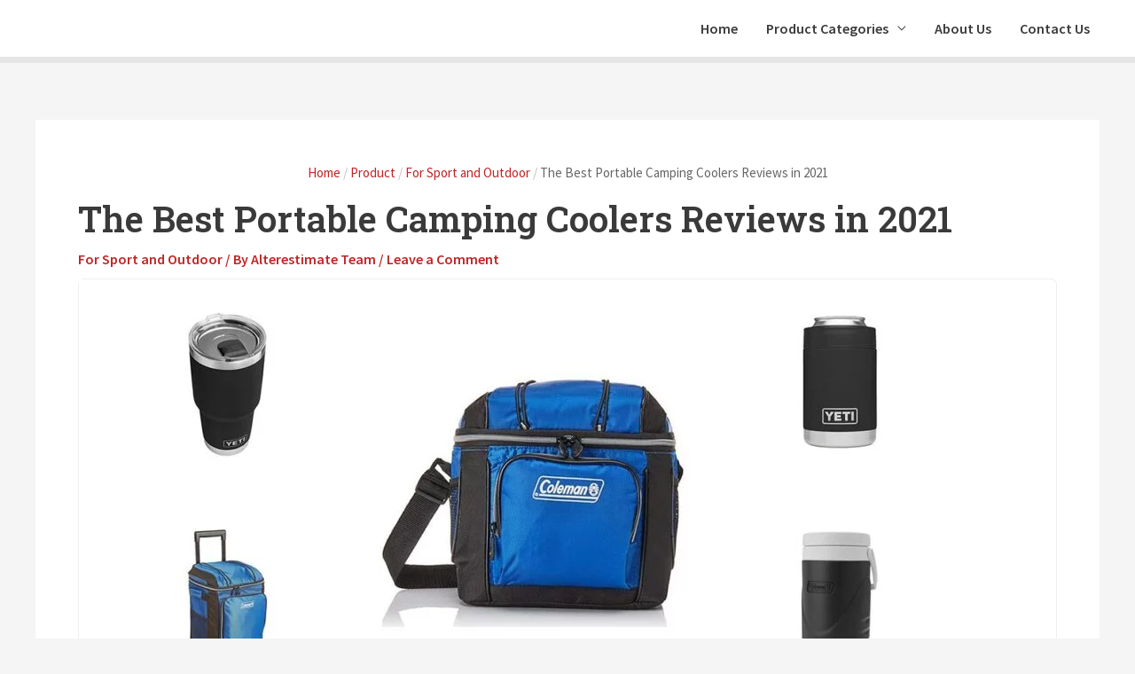

--- FILE ---
content_type: text/html; charset=UTF-8
request_url: https://www.alterestimate.com/best-portable-camping-coolers/
body_size: 28005
content:
<!DOCTYPE html>
<html lang="en-US">
<head>
<meta charset="UTF-8">
<meta name="viewport" content="width=device-width, initial-scale=1">
	<link rel="profile" href="https://gmpg.org/xfn/11"> 
	<meta name='robots' content='index, follow, max-image-preview:large, max-snippet:-1, max-video-preview:-1' />
<link rel='preload' as='style' href='https://fonts.googleapis.com/css?family=Noto+Sans%3A400%2C700%2C700i%7CRoboto+Slab%3A600%2C%7CSource+Sans+Pro%3A400%2C700%2C600&#038;display=fallback&#038;ver=4.12.0'  data-wpacu-preload-css-basic='1' />
<link rel='preload' as='style' href='https://www.alterestimate.com/wp-content/uploads/uag-plugin/custom-style-blocks.css?ver=2.19.17'  data-wpacu-preload-css-basic='1' />

	<!-- This site is optimized with the Yoast SEO Premium plugin v17.3 (Yoast SEO v23.5) - https://yoast.com/wordpress/plugins/seo/ -->
	<title>The Best Portable Camping Coolers Reviews in 2021</title>
	<meta name="description" content="Camping expeditions are never complete without a portable camping cooler. If you love to camp frequently, you might have a camping cooler at home......" />
	<link rel="canonical" href="https://www.alterestimate.com/best-portable-camping-coolers/" />
	<meta property="og:locale" content="en_US" />
	<meta property="og:type" content="article" />
	<meta property="og:title" content="The Best Portable Camping Coolers Reviews in 2021" />
	<meta property="og:description" content="Camping expeditions are never complete without a portable camping cooler. If you love to camp frequently, you might have a camping cooler at home......" />
	<meta property="og:url" content="https://www.alterestimate.com/best-portable-camping-coolers/" />
	<meta property="og:site_name" content="Alterestimate" />
	<meta property="article:publisher" content="https://www.facebook.com/alterestimate/" />
	<meta property="article:published_time" content="2018-07-01T11:49:37+00:00" />
	<meta property="article:modified_time" content="2020-12-07T05:03:42+00:00" />
	<meta property="og:image" content="https://www.alterestimate.com/wp-content/webpc-passthru.php?src=https://www.alterestimate.com/wp-content/uploads/2018/06/Best-Portable-Camping-Coolers.jpg&amp;nocache=1" />
	<meta property="og:image:width" content="1260" />
	<meta property="og:image:height" content="600" />
	<meta property="og:image:type" content="image/jpeg" />
	<meta name="author" content="Alterestimate Team" />
	<meta name="twitter:card" content="summary_large_image" />
	<meta name="twitter:creator" content="@alterestimate" />
	<meta name="twitter:site" content="@alterestimate" />
	<meta name="twitter:label1" content="Written by" />
	<meta name="twitter:data1" content="Alterestimate Team" />
	<meta name="twitter:label2" content="Est. reading time" />
	<meta name="twitter:data2" content="9 minutes" />
	<script type="application/ld+json" class="yoast-schema-graph">{"@context":"https://schema.org","@graph":[{"@type":"Article","@id":"https://www.alterestimate.com/best-portable-camping-coolers/#article","isPartOf":{"@id":"https://www.alterestimate.com/best-portable-camping-coolers/"},"author":{"name":"Alterestimate Team","@id":"https://www.alterestimate.com/#/schema/person/ca9abf4af0bb9f9fe622e679c5776dfa"},"headline":"The Best Portable Camping Coolers Reviews in 2021","datePublished":"2018-07-01T11:49:37+00:00","dateModified":"2020-12-07T05:03:42+00:00","mainEntityOfPage":{"@id":"https://www.alterestimate.com/best-portable-camping-coolers/"},"wordCount":1751,"commentCount":0,"publisher":{"@id":"https://www.alterestimate.com/#organization"},"image":{"@id":"https://www.alterestimate.com/best-portable-camping-coolers/#primaryimage"},"thumbnailUrl":"https://www.alterestimate.com/wp-content/webpc-passthru.php?src=https://www.alterestimate.com/wp-content/uploads/2018/06/Best-Portable-Camping-Coolers.jpg&amp;nocache=1","keywords":["Best Portable Camping Coolers Review","Camping","camping cooler","portable camping","portable camping cooler"],"articleSection":["For Sport and Outdoor"],"inLanguage":"en-US","potentialAction":[{"@type":"CommentAction","name":"Comment","target":["https://www.alterestimate.com/best-portable-camping-coolers/#respond"]}]},{"@type":"WebPage","@id":"https://www.alterestimate.com/best-portable-camping-coolers/","url":"https://www.alterestimate.com/best-portable-camping-coolers/","name":"The Best Portable Camping Coolers Reviews in 2021","isPartOf":{"@id":"https://www.alterestimate.com/#website"},"primaryImageOfPage":{"@id":"https://www.alterestimate.com/best-portable-camping-coolers/#primaryimage"},"image":{"@id":"https://www.alterestimate.com/best-portable-camping-coolers/#primaryimage"},"thumbnailUrl":"https://www.alterestimate.com/wp-content/webpc-passthru.php?src=https://www.alterestimate.com/wp-content/uploads/2018/06/Best-Portable-Camping-Coolers.jpg&amp;nocache=1","datePublished":"2018-07-01T11:49:37+00:00","dateModified":"2020-12-07T05:03:42+00:00","description":"Camping expeditions are never complete without a portable camping cooler. If you love to camp frequently, you might have a camping cooler at home......","breadcrumb":{"@id":"https://www.alterestimate.com/best-portable-camping-coolers/#breadcrumb"},"inLanguage":"en-US","potentialAction":[{"@type":"ReadAction","target":["https://www.alterestimate.com/best-portable-camping-coolers/"]}]},{"@type":"ImageObject","inLanguage":"en-US","@id":"https://www.alterestimate.com/best-portable-camping-coolers/#primaryimage","url":"https://www.alterestimate.com/wp-content/webpc-passthru.php?src=https://www.alterestimate.com/wp-content/uploads/2018/06/Best-Portable-Camping-Coolers.jpg&amp;nocache=1","contentUrl":"https://www.alterestimate.com/wp-content/webpc-passthru.php?src=https://www.alterestimate.com/wp-content/uploads/2018/06/Best-Portable-Camping-Coolers.jpg&amp;nocache=1","width":1260,"height":600},{"@type":"BreadcrumbList","@id":"https://www.alterestimate.com/best-portable-camping-coolers/#breadcrumb","itemListElement":[{"@type":"ListItem","position":1,"name":"Home","item":"https://www.alterestimate.com/"},{"@type":"ListItem","position":2,"name":"Product","item":"https://www.alterestimate.com/product/"},{"@type":"ListItem","position":3,"name":"For Sport and Outdoor","item":"https://www.alterestimate.com/category/for-sport-and-outdoor/"},{"@type":"ListItem","position":4,"name":"The Best Portable Camping Coolers Reviews in 2021"}]},{"@type":"WebSite","@id":"https://www.alterestimate.com/#website","url":"https://www.alterestimate.com/","name":"Alterestimate","description":"Product Reviews and Tips","publisher":{"@id":"https://www.alterestimate.com/#organization"},"potentialAction":[{"@type":"SearchAction","target":{"@type":"EntryPoint","urlTemplate":"https://www.alterestimate.com/?s={search_term_string}"},"query-input":{"@type":"PropertyValueSpecification","valueRequired":true,"valueName":"search_term_string"}}],"inLanguage":"en-US"},{"@type":"Organization","@id":"https://www.alterestimate.com/#organization","name":"Alterestimate","url":"https://www.alterestimate.com/","logo":{"@type":"ImageObject","inLanguage":"en-US","@id":"https://www.alterestimate.com/#/schema/logo/image/","url":"https://www.alterestimate.com/wp-content/webpc-passthru.php?src=https://www.alterestimate.com/wp-content/uploads/2016/11/alterestimate.png&amp;nocache=1","contentUrl":"https://www.alterestimate.com/wp-content/webpc-passthru.php?src=https://www.alterestimate.com/wp-content/uploads/2016/11/alterestimate.png&amp;nocache=1","width":525,"height":95,"caption":"Alterestimate"},"image":{"@id":"https://www.alterestimate.com/#/schema/logo/image/"},"sameAs":["https://www.facebook.com/alterestimate/","https://x.com/alterestimate","https://www.linkedin.com/company/alterestimate","https://www.pinterest.com/alterestimate/"]},{"@type":"Person","@id":"https://www.alterestimate.com/#/schema/person/ca9abf4af0bb9f9fe622e679c5776dfa","name":"Alterestimate Team","image":{"@type":"ImageObject","inLanguage":"en-US","@id":"https://www.alterestimate.com/#/schema/person/image/","url":"https://secure.gravatar.com/avatar/c96002450ee64825702fe6bbddcb8b76?s=96&d=monsterid&r=g","contentUrl":"https://secure.gravatar.com/avatar/c96002450ee64825702fe6bbddcb8b76?s=96&d=monsterid&r=g","caption":"Alterestimate Team"}}]}</script>
	<!-- / Yoast SEO Premium plugin. -->


<link rel='dns-prefetch' href='//fonts.googleapis.com' />
<link rel="alternate" type="application/rss+xml" title="Alterestimate &raquo; Feed" href="https://www.alterestimate.com/feed/" />
<link rel="alternate" type="application/rss+xml" title="Alterestimate &raquo; Comments Feed" href="https://www.alterestimate.com/comments/feed/" />
<link rel="alternate" type="application/rss+xml" title="Alterestimate &raquo; The Best Portable Camping Coolers Reviews in 2021 Comments Feed" href="https://www.alterestimate.com/best-portable-camping-coolers/feed/" />
		<!-- This site uses the Google Analytics by MonsterInsights plugin v9.11.1 - Using Analytics tracking - https://www.monsterinsights.com/ -->
							<script src="//www.googletagmanager.com/gtag/js?id=G-C8HP8X40EP"  data-cfasync="false" data-wpfc-render="false" async></script>
			<script data-cfasync="false" data-wpfc-render="false">
				var mi_version = '9.11.1';
				var mi_track_user = true;
				var mi_no_track_reason = '';
								var MonsterInsightsDefaultLocations = {"page_location":"https:\/\/www.alterestimate.com\/best-portable-camping-coolers\/"};
								if ( typeof MonsterInsightsPrivacyGuardFilter === 'function' ) {
					var MonsterInsightsLocations = (typeof MonsterInsightsExcludeQuery === 'object') ? MonsterInsightsPrivacyGuardFilter( MonsterInsightsExcludeQuery ) : MonsterInsightsPrivacyGuardFilter( MonsterInsightsDefaultLocations );
				} else {
					var MonsterInsightsLocations = (typeof MonsterInsightsExcludeQuery === 'object') ? MonsterInsightsExcludeQuery : MonsterInsightsDefaultLocations;
				}

								var disableStrs = [
										'ga-disable-G-C8HP8X40EP',
									];

				/* Function to detect opted out users */
				function __gtagTrackerIsOptedOut() {
					for (var index = 0; index < disableStrs.length; index++) {
						if (document.cookie.indexOf(disableStrs[index] + '=true') > -1) {
							return true;
						}
					}

					return false;
				}

				/* Disable tracking if the opt-out cookie exists. */
				if (__gtagTrackerIsOptedOut()) {
					for (var index = 0; index < disableStrs.length; index++) {
						window[disableStrs[index]] = true;
					}
				}

				/* Opt-out function */
				function __gtagTrackerOptout() {
					for (var index = 0; index < disableStrs.length; index++) {
						document.cookie = disableStrs[index] + '=true; expires=Thu, 31 Dec 2099 23:59:59 UTC; path=/';
						window[disableStrs[index]] = true;
					}
				}

				if ('undefined' === typeof gaOptout) {
					function gaOptout() {
						__gtagTrackerOptout();
					}
				}
								window.dataLayer = window.dataLayer || [];

				window.MonsterInsightsDualTracker = {
					helpers: {},
					trackers: {},
				};
				if (mi_track_user) {
					function __gtagDataLayer() {
						dataLayer.push(arguments);
					}

					function __gtagTracker(type, name, parameters) {
						if (!parameters) {
							parameters = {};
						}

						if (parameters.send_to) {
							__gtagDataLayer.apply(null, arguments);
							return;
						}

						if (type === 'event') {
														parameters.send_to = monsterinsights_frontend.v4_id;
							var hookName = name;
							if (typeof parameters['event_category'] !== 'undefined') {
								hookName = parameters['event_category'] + ':' + name;
							}

							if (typeof MonsterInsightsDualTracker.trackers[hookName] !== 'undefined') {
								MonsterInsightsDualTracker.trackers[hookName](parameters);
							} else {
								__gtagDataLayer('event', name, parameters);
							}
							
						} else {
							__gtagDataLayer.apply(null, arguments);
						}
					}

					__gtagTracker('js', new Date());
					__gtagTracker('set', {
						'developer_id.dZGIzZG': true,
											});
					if ( MonsterInsightsLocations.page_location ) {
						__gtagTracker('set', MonsterInsightsLocations);
					}
										__gtagTracker('config', 'G-C8HP8X40EP', {"forceSSL":"true"} );
										window.gtag = __gtagTracker;										(function () {
						/* https://developers.google.com/analytics/devguides/collection/analyticsjs/ */
						/* ga and __gaTracker compatibility shim. */
						var noopfn = function () {
							return null;
						};
						var newtracker = function () {
							return new Tracker();
						};
						var Tracker = function () {
							return null;
						};
						var p = Tracker.prototype;
						p.get = noopfn;
						p.set = noopfn;
						p.send = function () {
							var args = Array.prototype.slice.call(arguments);
							args.unshift('send');
							__gaTracker.apply(null, args);
						};
						var __gaTracker = function () {
							var len = arguments.length;
							if (len === 0) {
								return;
							}
							var f = arguments[len - 1];
							if (typeof f !== 'object' || f === null || typeof f.hitCallback !== 'function') {
								if ('send' === arguments[0]) {
									var hitConverted, hitObject = false, action;
									if ('event' === arguments[1]) {
										if ('undefined' !== typeof arguments[3]) {
											hitObject = {
												'eventAction': arguments[3],
												'eventCategory': arguments[2],
												'eventLabel': arguments[4],
												'value': arguments[5] ? arguments[5] : 1,
											}
										}
									}
									if ('pageview' === arguments[1]) {
										if ('undefined' !== typeof arguments[2]) {
											hitObject = {
												'eventAction': 'page_view',
												'page_path': arguments[2],
											}
										}
									}
									if (typeof arguments[2] === 'object') {
										hitObject = arguments[2];
									}
									if (typeof arguments[5] === 'object') {
										Object.assign(hitObject, arguments[5]);
									}
									if ('undefined' !== typeof arguments[1].hitType) {
										hitObject = arguments[1];
										if ('pageview' === hitObject.hitType) {
											hitObject.eventAction = 'page_view';
										}
									}
									if (hitObject) {
										action = 'timing' === arguments[1].hitType ? 'timing_complete' : hitObject.eventAction;
										hitConverted = mapArgs(hitObject);
										__gtagTracker('event', action, hitConverted);
									}
								}
								return;
							}

							function mapArgs(args) {
								var arg, hit = {};
								var gaMap = {
									'eventCategory': 'event_category',
									'eventAction': 'event_action',
									'eventLabel': 'event_label',
									'eventValue': 'event_value',
									'nonInteraction': 'non_interaction',
									'timingCategory': 'event_category',
									'timingVar': 'name',
									'timingValue': 'value',
									'timingLabel': 'event_label',
									'page': 'page_path',
									'location': 'page_location',
									'title': 'page_title',
									'referrer' : 'page_referrer',
								};
								for (arg in args) {
																		if (!(!args.hasOwnProperty(arg) || !gaMap.hasOwnProperty(arg))) {
										hit[gaMap[arg]] = args[arg];
									} else {
										hit[arg] = args[arg];
									}
								}
								return hit;
							}

							try {
								f.hitCallback();
							} catch (ex) {
							}
						};
						__gaTracker.create = newtracker;
						__gaTracker.getByName = newtracker;
						__gaTracker.getAll = function () {
							return [];
						};
						__gaTracker.remove = noopfn;
						__gaTracker.loaded = true;
						window['__gaTracker'] = __gaTracker;
					})();
									} else {
										console.log("");
					(function () {
						function __gtagTracker() {
							return null;
						}

						window['__gtagTracker'] = __gtagTracker;
						window['gtag'] = __gtagTracker;
					})();
									}
			</script>
							<!-- / Google Analytics by MonsterInsights -->
		<script>
window._wpemojiSettings = {"baseUrl":"https:\/\/s.w.org\/images\/core\/emoji\/14.0.0\/72x72\/","ext":".png","svgUrl":"https:\/\/s.w.org\/images\/core\/emoji\/14.0.0\/svg\/","svgExt":".svg","source":{"concatemoji":"https:\/\/www.alterestimate.com\/wp-includes\/js\/wp-emoji-release.min.js?ver=6.4.7"}};
/*! This file is auto-generated */
!function(i,n){var o,s,e;function c(e){try{var t={supportTests:e,timestamp:(new Date).valueOf()};sessionStorage.setItem(o,JSON.stringify(t))}catch(e){}}function p(e,t,n){e.clearRect(0,0,e.canvas.width,e.canvas.height),e.fillText(t,0,0);var t=new Uint32Array(e.getImageData(0,0,e.canvas.width,e.canvas.height).data),r=(e.clearRect(0,0,e.canvas.width,e.canvas.height),e.fillText(n,0,0),new Uint32Array(e.getImageData(0,0,e.canvas.width,e.canvas.height).data));return t.every(function(e,t){return e===r[t]})}function u(e,t,n){switch(t){case"flag":return n(e,"\ud83c\udff3\ufe0f\u200d\u26a7\ufe0f","\ud83c\udff3\ufe0f\u200b\u26a7\ufe0f")?!1:!n(e,"\ud83c\uddfa\ud83c\uddf3","\ud83c\uddfa\u200b\ud83c\uddf3")&&!n(e,"\ud83c\udff4\udb40\udc67\udb40\udc62\udb40\udc65\udb40\udc6e\udb40\udc67\udb40\udc7f","\ud83c\udff4\u200b\udb40\udc67\u200b\udb40\udc62\u200b\udb40\udc65\u200b\udb40\udc6e\u200b\udb40\udc67\u200b\udb40\udc7f");case"emoji":return!n(e,"\ud83e\udef1\ud83c\udffb\u200d\ud83e\udef2\ud83c\udfff","\ud83e\udef1\ud83c\udffb\u200b\ud83e\udef2\ud83c\udfff")}return!1}function f(e,t,n){var r="undefined"!=typeof WorkerGlobalScope&&self instanceof WorkerGlobalScope?new OffscreenCanvas(300,150):i.createElement("canvas"),a=r.getContext("2d",{willReadFrequently:!0}),o=(a.textBaseline="top",a.font="600 32px Arial",{});return e.forEach(function(e){o[e]=t(a,e,n)}),o}function t(e){var t=i.createElement("script");t.src=e,t.defer=!0,i.head.appendChild(t)}"undefined"!=typeof Promise&&(o="wpEmojiSettingsSupports",s=["flag","emoji"],n.supports={everything:!0,everythingExceptFlag:!0},e=new Promise(function(e){i.addEventListener("DOMContentLoaded",e,{once:!0})}),new Promise(function(t){var n=function(){try{var e=JSON.parse(sessionStorage.getItem(o));if("object"==typeof e&&"number"==typeof e.timestamp&&(new Date).valueOf()<e.timestamp+604800&&"object"==typeof e.supportTests)return e.supportTests}catch(e){}return null}();if(!n){if("undefined"!=typeof Worker&&"undefined"!=typeof OffscreenCanvas&&"undefined"!=typeof URL&&URL.createObjectURL&&"undefined"!=typeof Blob)try{var e="postMessage("+f.toString()+"("+[JSON.stringify(s),u.toString(),p.toString()].join(",")+"));",r=new Blob([e],{type:"text/javascript"}),a=new Worker(URL.createObjectURL(r),{name:"wpTestEmojiSupports"});return void(a.onmessage=function(e){c(n=e.data),a.terminate(),t(n)})}catch(e){}c(n=f(s,u,p))}t(n)}).then(function(e){for(var t in e)n.supports[t]=e[t],n.supports.everything=n.supports.everything&&n.supports[t],"flag"!==t&&(n.supports.everythingExceptFlag=n.supports.everythingExceptFlag&&n.supports[t]);n.supports.everythingExceptFlag=n.supports.everythingExceptFlag&&!n.supports.flag,n.DOMReady=!1,n.readyCallback=function(){n.DOMReady=!0}}).then(function(){return e}).then(function(){var e;n.supports.everything||(n.readyCallback(),(e=n.source||{}).concatemoji?t(e.concatemoji):e.wpemoji&&e.twemoji&&(t(e.twemoji),t(e.wpemoji)))}))}((window,document),window._wpemojiSettings);
</script>
<link rel='stylesheet' id='astra-theme-css-css' href='https://www.alterestimate.com/wp-content/themes/astra/assets/css/minified/style.min.css?ver=4.12.0' media='all' />
<link   data-wpacu-to-be-preloaded-basic='1' rel='stylesheet' id='astra-google-fonts-css' href='https://fonts.googleapis.com/css?family=Noto+Sans%3A400%2C700%2C700i%7CRoboto+Slab%3A600%2C%7CSource+Sans+Pro%3A400%2C700%2C600&#038;display=fallback&#038;ver=4.12.0' media='all' />
<link rel='stylesheet' id='astra-theme-dynamic-css' href='https://www.alterestimate.com/wp-content/uploads/astra/astra-theme-dynamic-css-post-3274.css?ver=1705313214' media='all' />
<style id='wp-emoji-styles-inline-css'>

	img.wp-smiley, img.emoji {
		display: inline !important;
		border: none !important;
		box-shadow: none !important;
		height: 1em !important;
		width: 1em !important;
		margin: 0 0.07em !important;
		vertical-align: -0.1em !important;
		background: none !important;
		padding: 0 !important;
	}
</style>
<link rel='stylesheet' id='wp-block-library-css' href='https://www.alterestimate.com/wp-includes/css/dist/block-library/style.min.css?ver=6.4.7' media='all' />
<style id='global-styles-inline-css'>
body{--wp--preset--color--black: #000000;--wp--preset--color--cyan-bluish-gray: #abb8c3;--wp--preset--color--white: #ffffff;--wp--preset--color--pale-pink: #f78da7;--wp--preset--color--vivid-red: #cf2e2e;--wp--preset--color--luminous-vivid-orange: #ff6900;--wp--preset--color--luminous-vivid-amber: #fcb900;--wp--preset--color--light-green-cyan: #7bdcb5;--wp--preset--color--vivid-green-cyan: #00d084;--wp--preset--color--pale-cyan-blue: #8ed1fc;--wp--preset--color--vivid-cyan-blue: #0693e3;--wp--preset--color--vivid-purple: #9b51e0;--wp--preset--color--ast-global-color-0: var(--ast-global-color-0);--wp--preset--color--ast-global-color-1: var(--ast-global-color-1);--wp--preset--color--ast-global-color-2: var(--ast-global-color-2);--wp--preset--color--ast-global-color-3: var(--ast-global-color-3);--wp--preset--color--ast-global-color-4: var(--ast-global-color-4);--wp--preset--color--ast-global-color-5: var(--ast-global-color-5);--wp--preset--color--ast-global-color-6: var(--ast-global-color-6);--wp--preset--color--ast-global-color-7: var(--ast-global-color-7);--wp--preset--color--ast-global-color-8: var(--ast-global-color-8);--wp--preset--gradient--vivid-cyan-blue-to-vivid-purple: linear-gradient(135deg,rgba(6,147,227,1) 0%,rgb(155,81,224) 100%);--wp--preset--gradient--light-green-cyan-to-vivid-green-cyan: linear-gradient(135deg,rgb(122,220,180) 0%,rgb(0,208,130) 100%);--wp--preset--gradient--luminous-vivid-amber-to-luminous-vivid-orange: linear-gradient(135deg,rgba(252,185,0,1) 0%,rgba(255,105,0,1) 100%);--wp--preset--gradient--luminous-vivid-orange-to-vivid-red: linear-gradient(135deg,rgba(255,105,0,1) 0%,rgb(207,46,46) 100%);--wp--preset--gradient--very-light-gray-to-cyan-bluish-gray: linear-gradient(135deg,rgb(238,238,238) 0%,rgb(169,184,195) 100%);--wp--preset--gradient--cool-to-warm-spectrum: linear-gradient(135deg,rgb(74,234,220) 0%,rgb(151,120,209) 20%,rgb(207,42,186) 40%,rgb(238,44,130) 60%,rgb(251,105,98) 80%,rgb(254,248,76) 100%);--wp--preset--gradient--blush-light-purple: linear-gradient(135deg,rgb(255,206,236) 0%,rgb(152,150,240) 100%);--wp--preset--gradient--blush-bordeaux: linear-gradient(135deg,rgb(254,205,165) 0%,rgb(254,45,45) 50%,rgb(107,0,62) 100%);--wp--preset--gradient--luminous-dusk: linear-gradient(135deg,rgb(255,203,112) 0%,rgb(199,81,192) 50%,rgb(65,88,208) 100%);--wp--preset--gradient--pale-ocean: linear-gradient(135deg,rgb(255,245,203) 0%,rgb(182,227,212) 50%,rgb(51,167,181) 100%);--wp--preset--gradient--electric-grass: linear-gradient(135deg,rgb(202,248,128) 0%,rgb(113,206,126) 100%);--wp--preset--gradient--midnight: linear-gradient(135deg,rgb(2,3,129) 0%,rgb(40,116,252) 100%);--wp--preset--font-size--small: 13px;--wp--preset--font-size--medium: 20px;--wp--preset--font-size--large: 36px;--wp--preset--font-size--x-large: 42px;--wp--preset--spacing--20: 0.44rem;--wp--preset--spacing--30: 0.67rem;--wp--preset--spacing--40: 1rem;--wp--preset--spacing--50: 1.5rem;--wp--preset--spacing--60: 2.25rem;--wp--preset--spacing--70: 3.38rem;--wp--preset--spacing--80: 5.06rem;--wp--preset--shadow--natural: 6px 6px 9px rgba(0, 0, 0, 0.2);--wp--preset--shadow--deep: 12px 12px 50px rgba(0, 0, 0, 0.4);--wp--preset--shadow--sharp: 6px 6px 0px rgba(0, 0, 0, 0.2);--wp--preset--shadow--outlined: 6px 6px 0px -3px rgba(255, 255, 255, 1), 6px 6px rgba(0, 0, 0, 1);--wp--preset--shadow--crisp: 6px 6px 0px rgba(0, 0, 0, 1);}body { margin: 0;--wp--style--global--content-size: var(--wp--custom--ast-content-width-size);--wp--style--global--wide-size: var(--wp--custom--ast-wide-width-size); }.wp-site-blocks > .alignleft { float: left; margin-right: 2em; }.wp-site-blocks > .alignright { float: right; margin-left: 2em; }.wp-site-blocks > .aligncenter { justify-content: center; margin-left: auto; margin-right: auto; }:where(.wp-site-blocks) > * { margin-block-start: 24px; margin-block-end: 0; }:where(.wp-site-blocks) > :first-child:first-child { margin-block-start: 0; }:where(.wp-site-blocks) > :last-child:last-child { margin-block-end: 0; }body { --wp--style--block-gap: 24px; }:where(body .is-layout-flow)  > :first-child:first-child{margin-block-start: 0;}:where(body .is-layout-flow)  > :last-child:last-child{margin-block-end: 0;}:where(body .is-layout-flow)  > *{margin-block-start: 24px;margin-block-end: 0;}:where(body .is-layout-constrained)  > :first-child:first-child{margin-block-start: 0;}:where(body .is-layout-constrained)  > :last-child:last-child{margin-block-end: 0;}:where(body .is-layout-constrained)  > *{margin-block-start: 24px;margin-block-end: 0;}:where(body .is-layout-flex) {gap: 24px;}:where(body .is-layout-grid) {gap: 24px;}body .is-layout-flow > .alignleft{float: left;margin-inline-start: 0;margin-inline-end: 2em;}body .is-layout-flow > .alignright{float: right;margin-inline-start: 2em;margin-inline-end: 0;}body .is-layout-flow > .aligncenter{margin-left: auto !important;margin-right: auto !important;}body .is-layout-constrained > .alignleft{float: left;margin-inline-start: 0;margin-inline-end: 2em;}body .is-layout-constrained > .alignright{float: right;margin-inline-start: 2em;margin-inline-end: 0;}body .is-layout-constrained > .aligncenter{margin-left: auto !important;margin-right: auto !important;}body .is-layout-constrained > :where(:not(.alignleft):not(.alignright):not(.alignfull)){max-width: var(--wp--style--global--content-size);margin-left: auto !important;margin-right: auto !important;}body .is-layout-constrained > .alignwide{max-width: var(--wp--style--global--wide-size);}body .is-layout-flex{display: flex;}body .is-layout-flex{flex-wrap: wrap;align-items: center;}body .is-layout-flex > *{margin: 0;}body .is-layout-grid{display: grid;}body .is-layout-grid > *{margin: 0;}body{padding-top: 0px;padding-right: 0px;padding-bottom: 0px;padding-left: 0px;}a:where(:not(.wp-element-button)){text-decoration: none;}.wp-element-button, .wp-block-button__link{background-color: #32373c;border-width: 0;color: #fff;font-family: inherit;font-size: inherit;line-height: inherit;padding: calc(0.667em + 2px) calc(1.333em + 2px);text-decoration: none;}.has-black-color{color: var(--wp--preset--color--black) !important;}.has-cyan-bluish-gray-color{color: var(--wp--preset--color--cyan-bluish-gray) !important;}.has-white-color{color: var(--wp--preset--color--white) !important;}.has-pale-pink-color{color: var(--wp--preset--color--pale-pink) !important;}.has-vivid-red-color{color: var(--wp--preset--color--vivid-red) !important;}.has-luminous-vivid-orange-color{color: var(--wp--preset--color--luminous-vivid-orange) !important;}.has-luminous-vivid-amber-color{color: var(--wp--preset--color--luminous-vivid-amber) !important;}.has-light-green-cyan-color{color: var(--wp--preset--color--light-green-cyan) !important;}.has-vivid-green-cyan-color{color: var(--wp--preset--color--vivid-green-cyan) !important;}.has-pale-cyan-blue-color{color: var(--wp--preset--color--pale-cyan-blue) !important;}.has-vivid-cyan-blue-color{color: var(--wp--preset--color--vivid-cyan-blue) !important;}.has-vivid-purple-color{color: var(--wp--preset--color--vivid-purple) !important;}.has-ast-global-color-0-color{color: var(--wp--preset--color--ast-global-color-0) !important;}.has-ast-global-color-1-color{color: var(--wp--preset--color--ast-global-color-1) !important;}.has-ast-global-color-2-color{color: var(--wp--preset--color--ast-global-color-2) !important;}.has-ast-global-color-3-color{color: var(--wp--preset--color--ast-global-color-3) !important;}.has-ast-global-color-4-color{color: var(--wp--preset--color--ast-global-color-4) !important;}.has-ast-global-color-5-color{color: var(--wp--preset--color--ast-global-color-5) !important;}.has-ast-global-color-6-color{color: var(--wp--preset--color--ast-global-color-6) !important;}.has-ast-global-color-7-color{color: var(--wp--preset--color--ast-global-color-7) !important;}.has-ast-global-color-8-color{color: var(--wp--preset--color--ast-global-color-8) !important;}.has-black-background-color{background-color: var(--wp--preset--color--black) !important;}.has-cyan-bluish-gray-background-color{background-color: var(--wp--preset--color--cyan-bluish-gray) !important;}.has-white-background-color{background-color: var(--wp--preset--color--white) !important;}.has-pale-pink-background-color{background-color: var(--wp--preset--color--pale-pink) !important;}.has-vivid-red-background-color{background-color: var(--wp--preset--color--vivid-red) !important;}.has-luminous-vivid-orange-background-color{background-color: var(--wp--preset--color--luminous-vivid-orange) !important;}.has-luminous-vivid-amber-background-color{background-color: var(--wp--preset--color--luminous-vivid-amber) !important;}.has-light-green-cyan-background-color{background-color: var(--wp--preset--color--light-green-cyan) !important;}.has-vivid-green-cyan-background-color{background-color: var(--wp--preset--color--vivid-green-cyan) !important;}.has-pale-cyan-blue-background-color{background-color: var(--wp--preset--color--pale-cyan-blue) !important;}.has-vivid-cyan-blue-background-color{background-color: var(--wp--preset--color--vivid-cyan-blue) !important;}.has-vivid-purple-background-color{background-color: var(--wp--preset--color--vivid-purple) !important;}.has-ast-global-color-0-background-color{background-color: var(--wp--preset--color--ast-global-color-0) !important;}.has-ast-global-color-1-background-color{background-color: var(--wp--preset--color--ast-global-color-1) !important;}.has-ast-global-color-2-background-color{background-color: var(--wp--preset--color--ast-global-color-2) !important;}.has-ast-global-color-3-background-color{background-color: var(--wp--preset--color--ast-global-color-3) !important;}.has-ast-global-color-4-background-color{background-color: var(--wp--preset--color--ast-global-color-4) !important;}.has-ast-global-color-5-background-color{background-color: var(--wp--preset--color--ast-global-color-5) !important;}.has-ast-global-color-6-background-color{background-color: var(--wp--preset--color--ast-global-color-6) !important;}.has-ast-global-color-7-background-color{background-color: var(--wp--preset--color--ast-global-color-7) !important;}.has-ast-global-color-8-background-color{background-color: var(--wp--preset--color--ast-global-color-8) !important;}.has-black-border-color{border-color: var(--wp--preset--color--black) !important;}.has-cyan-bluish-gray-border-color{border-color: var(--wp--preset--color--cyan-bluish-gray) !important;}.has-white-border-color{border-color: var(--wp--preset--color--white) !important;}.has-pale-pink-border-color{border-color: var(--wp--preset--color--pale-pink) !important;}.has-vivid-red-border-color{border-color: var(--wp--preset--color--vivid-red) !important;}.has-luminous-vivid-orange-border-color{border-color: var(--wp--preset--color--luminous-vivid-orange) !important;}.has-luminous-vivid-amber-border-color{border-color: var(--wp--preset--color--luminous-vivid-amber) !important;}.has-light-green-cyan-border-color{border-color: var(--wp--preset--color--light-green-cyan) !important;}.has-vivid-green-cyan-border-color{border-color: var(--wp--preset--color--vivid-green-cyan) !important;}.has-pale-cyan-blue-border-color{border-color: var(--wp--preset--color--pale-cyan-blue) !important;}.has-vivid-cyan-blue-border-color{border-color: var(--wp--preset--color--vivid-cyan-blue) !important;}.has-vivid-purple-border-color{border-color: var(--wp--preset--color--vivid-purple) !important;}.has-ast-global-color-0-border-color{border-color: var(--wp--preset--color--ast-global-color-0) !important;}.has-ast-global-color-1-border-color{border-color: var(--wp--preset--color--ast-global-color-1) !important;}.has-ast-global-color-2-border-color{border-color: var(--wp--preset--color--ast-global-color-2) !important;}.has-ast-global-color-3-border-color{border-color: var(--wp--preset--color--ast-global-color-3) !important;}.has-ast-global-color-4-border-color{border-color: var(--wp--preset--color--ast-global-color-4) !important;}.has-ast-global-color-5-border-color{border-color: var(--wp--preset--color--ast-global-color-5) !important;}.has-ast-global-color-6-border-color{border-color: var(--wp--preset--color--ast-global-color-6) !important;}.has-ast-global-color-7-border-color{border-color: var(--wp--preset--color--ast-global-color-7) !important;}.has-ast-global-color-8-border-color{border-color: var(--wp--preset--color--ast-global-color-8) !important;}.has-vivid-cyan-blue-to-vivid-purple-gradient-background{background: var(--wp--preset--gradient--vivid-cyan-blue-to-vivid-purple) !important;}.has-light-green-cyan-to-vivid-green-cyan-gradient-background{background: var(--wp--preset--gradient--light-green-cyan-to-vivid-green-cyan) !important;}.has-luminous-vivid-amber-to-luminous-vivid-orange-gradient-background{background: var(--wp--preset--gradient--luminous-vivid-amber-to-luminous-vivid-orange) !important;}.has-luminous-vivid-orange-to-vivid-red-gradient-background{background: var(--wp--preset--gradient--luminous-vivid-orange-to-vivid-red) !important;}.has-very-light-gray-to-cyan-bluish-gray-gradient-background{background: var(--wp--preset--gradient--very-light-gray-to-cyan-bluish-gray) !important;}.has-cool-to-warm-spectrum-gradient-background{background: var(--wp--preset--gradient--cool-to-warm-spectrum) !important;}.has-blush-light-purple-gradient-background{background: var(--wp--preset--gradient--blush-light-purple) !important;}.has-blush-bordeaux-gradient-background{background: var(--wp--preset--gradient--blush-bordeaux) !important;}.has-luminous-dusk-gradient-background{background: var(--wp--preset--gradient--luminous-dusk) !important;}.has-pale-ocean-gradient-background{background: var(--wp--preset--gradient--pale-ocean) !important;}.has-electric-grass-gradient-background{background: var(--wp--preset--gradient--electric-grass) !important;}.has-midnight-gradient-background{background: var(--wp--preset--gradient--midnight) !important;}.has-small-font-size{font-size: var(--wp--preset--font-size--small) !important;}.has-medium-font-size{font-size: var(--wp--preset--font-size--medium) !important;}.has-large-font-size{font-size: var(--wp--preset--font-size--large) !important;}.has-x-large-font-size{font-size: var(--wp--preset--font-size--x-large) !important;}
.wp-block-navigation a:where(:not(.wp-element-button)){color: inherit;}
.wp-block-pullquote{font-size: 1.5em;line-height: 1.6;}
</style>
<link rel='stylesheet' id='toc-screen-css' href='https://www.alterestimate.com/wp-content/plugins/table-of-contents-plus/screen.min.css?ver=2309' media='all' />
<link rel='stylesheet' id='astra-addon-css-css' href='https://www.alterestimate.com/wp-content/uploads/astra-addon/astra-addon-622111d6581f28-79535910.css?ver=3.5.4' media='all' />
<style id='astra-addon-css-inline-css'>
 .astra-advanced-hook-6809 { padding-top: 45px;}
</style>
<link rel='stylesheet' id='astra-addon-dynamic-css' href='https://www.alterestimate.com/wp-content/uploads/astra-addon/astra-addon-dynamic-css-post-3274.css?ver=1705313214' media='all' />
<link   data-wpacu-to-be-preloaded-basic='1' rel='stylesheet' id='uagb-block-css-css' href='https://www.alterestimate.com/wp-content/uploads/uag-plugin/custom-style-blocks.css?ver=2.19.17' media='all' />
<link rel='stylesheet' id='astra-child-theme-css-css' href='https://www.alterestimate.com/wp-content/themes/astra-child/style.css?ver=1.0.0' media='all' />
<link rel='stylesheet' id='aawp-css' href='https://www.alterestimate.com/wp-content/plugins/aawp/assets/dist/css/main.css?ver=3.17.3' media='all' />
<script src="https://www.alterestimate.com/wp-content/themes/astra/assets/js/minified/flexibility.min.js?ver=4.12.0" id="astra-flexibility-js"></script>
<script id="astra-flexibility-js-after">
typeof flexibility !== "undefined" && flexibility(document.documentElement);
</script>
<script src="https://www.alterestimate.com/wp-content/cache/asset-cleanup/js/item/google-analytics-for-__assets__js__frontend-gtag-js-v0575c2ac2259d7e8a6566244278bc6b92ff09e34.js" id="monsterinsights-frontend-script-js" async data-wp-strategy="async"></script>
<script data-cfasync="false" data-wpfc-render="false" id='monsterinsights-frontend-script-js-extra'>var monsterinsights_frontend = {"js_events_tracking":"true","download_extensions":"doc,pdf,ppt,zip,xls,docx,pptx,xlsx","inbound_paths":"[]","home_url":"https:\/\/www.alterestimate.com","hash_tracking":"false","v4_id":"G-C8HP8X40EP"};</script>
<script id='wpacu-combined-js-head-group-1' src='https://www.alterestimate.com/wp-content/cache/asset-cleanup/js/head-12613d092f994a1d5c75d6f766f20c3ee4c2eb1c.js'></script><link rel="https://api.w.org/" href="https://www.alterestimate.com/wp-json/" /><link rel="alternate" type="application/json" href="https://www.alterestimate.com/wp-json/wp/v2/posts/3274" /><link rel="EditURI" type="application/rsd+xml" title="RSD" href="https://www.alterestimate.com/xmlrpc.php?rsd" />
<link rel='shortlink' href='https://www.alterestimate.com/?p=3274' />
<link rel="alternate" type="application/json+oembed" href="https://www.alterestimate.com/wp-json/oembed/1.0/embed?url=https%3A%2F%2Fwww.alterestimate.com%2Fbest-portable-camping-coolers%2F" />
<link rel="alternate" type="text/xml+oembed" href="https://www.alterestimate.com/wp-json/oembed/1.0/embed?url=https%3A%2F%2Fwww.alterestimate.com%2Fbest-portable-camping-coolers%2F&#038;format=xml" />
<style type="text/css">.aawp .aawp-tb__row--highlight{background-color:#256aaf;}.aawp .aawp-tb__row--highlight{color:#fff;}.aawp .aawp-tb__row--highlight a{color:#fff;}</style><link rel="pingback" href="https://www.alterestimate.com/xmlrpc.php">
<link rel="preconnect" href="https://i2y3q4j3.stackpathcdn.com"><link rel="preconnect" href="https://www.gstatic.com"><link rel="dns-prefetch" href="//www.google-analytics.com"><link rel="dns-prefetch" href="//www.gstatic.com"><link rel="dns-prefetch" href="//www.doubleclickbygoogle.com"><link rel="dns-prefetch" href="//developers.google.com"><link rel="dns-prefetch" href="//www.google.com/recaptcha/"><style id="uagb-style-conditional-extension">@media (min-width: 1025px){body .uag-hide-desktop.uagb-google-map__wrap,body .uag-hide-desktop{display:none !important}}@media (min-width: 768px) and (max-width: 1024px){body .uag-hide-tab.uagb-google-map__wrap,body .uag-hide-tab{display:none !important}}@media (max-width: 767px){body .uag-hide-mob.uagb-google-map__wrap,body .uag-hide-mob{display:none !important}}</style><style id="uagb-style-frontend-6809">.wp-block-uagb-advanced-heading.uagb-block-ed4bbdde.wp-block-uagb-advanced-heading {text-align: center;}.wp-block-uagb-advanced-heading.uagb-block-ed4bbdde.wp-block-uagb-advanced-heading .uagb-desc-text{margin-bottom: 15px;}.wp-block-uagb-advanced-heading.uagb-block-ed4bbdde.wp-block-uagb-advanced-heading .uagb-highlight{font-style: normal;font-weight: Default;background: #007cba;color: #fff;-webkit-text-fill-color: #fff;}.wp-block-uagb-advanced-heading.uagb-block-ed4bbdde.wp-block-uagb-advanced-heading .uagb-highlight::-moz-selection{color: #fff;background: #007cba;-webkit-text-fill-color: #fff;}.wp-block-uagb-advanced-heading.uagb-block-ed4bbdde.wp-block-uagb-advanced-heading .uagb-highlight::selection{color: #fff;background: #007cba;-webkit-text-fill-color: #fff;}.wp-block-uagb-advanced-heading.uagb-block-ed4bbdde .uagb-heading-text{margin-bottom: 15px;}.uagb-block-8391c237.is-grid .uagb-post__inner-wrap{padding-top: 20px;padding-bottom: 20px;padding-left: 20px;padding-right: 20px;box-shadow: 0px 0px 0 #00000070;}.uagb-block-8391c237.is-grid .uagb-post__inner-wrap .uagb-post__image:first-child{margin-left: -20px;margin-right: -20px;margin-top: -20px;}.uagb-block-8391c237:not(.is-grid) .uagb-post__inner-wrap > .uagb-post__text:last-child{margin-bottom: 20px;}.uagb-block-8391c237:not(.is-grid) .uagb-post__inner-wrap > .uagb-post__text:first-child{margin-top: 20px;}.uagb-block-8391c237:not(.is-grid).uagb-post__image-position-background .uagb-post__inner-wrap .uagb-post__text:nth-last-child(2) {margin-bottom: 20px;}.uagb-block-8391c237:not(.wp-block-uagb-post-carousel):not(.is-grid).uagb-post__items{margin-right: -10px;margin-left: -10px;}.uagb-block-8391c237:not(.is-grid).uagb-post__items article{padding-right: 10px;padding-left: 10px;margin-bottom: 20px;}.uagb-block-8391c237:not(.is-grid) .uagb-post__inner-wrap > .uagb-post__text{margin-left: 20px;margin-right: 20px;}.uagb-block-8391c237 .uagb-post__inner-wrap{background: #f6f6f6;text-align: left;}.uagb-block-8391c237 .uagb-post__inner-wrap .uagb-post__cta{padding-bottom: 0px;}.uagb-block-8391c237 .uagb-post__image {padding-bottom: 15px;}.uagb-block-8391c237 .uagb-post__title{padding-bottom: 15px;}.uagb-block-8391c237 .uagb-post-grid-byline{padding-bottom: 15px;}.uagb-block-8391c237 .uagb-post__excerpt{padding-bottom: 25px;}.uagb-block-8391c237 .uagb-post__image:before{background-color: #000000;opacity: 0.5;}.uagb-block-8391c237.is-grid.uagb-post__items{row-gap: 20px;column-gap: 20px;}.uagb-block-8391c237.wp-block-uagb-post-grid.is-grid{grid-template-columns: repeat(4 , minmax(0, 1fr));}.uagb-block-8391c237.is-grid .uagb-post__inner-wrap:hover{box-shadow: 0px 0px 0 #00000070;}.uagb-block-8391c237 .uagb-post__inner-wrap .uagb-post__taxonomy.highlighted{color: #fff;background: #3182ce;}.uagb-block-8391c237 .uagb-post__inner-wrap .uagb-post__taxonomy.highlighted a{color: #fff;}.uagb-block-8391c237.uagb-post-grid .wp-block-button.uagb-post__text.uagb-post__cta .uagb-text-link.wp-block-button__link {0: ;0: ;0: ;0: ;0: ;0: ;0: ;0: ;0: ;0: ;}.uagb-block-8391c237 .uagb-post-pagination-wrap{margin-top: 20px;justify-content: left;margin-left: 10px;}.uagb-block-8391c237 .uagb-post-pagination-wrap .page-numbers.current{background-color: #e4e4e4;color: #333333;}.uagb-block-8391c237 .uagb-post-pagination-wrap a{background-color: #e4e4e4;color: #777777;}.uagb-block-8391c237.uagb-equal_height_inline-read-more-buttons .uagb-post__inner-wrap .uagb-post__text:last-child{left: 20px;right: 20px;}.uagb-block-8391c237.wp-block-uagb-post-grid .uag-post-grid-wrapper{padding-right: 20px;padding-left: 20px;width: 100%;display: flex;flex-direction: column;justify-content: center;}@media only screen and (max-width: 976px) {.uagb-block-8391c237.wp-block-uagb-post-grid.is-grid{grid-template-columns: repeat(2 , minmax(0, 1fr));}.uagb-block-8391c237.is-grid.uagb-post__items{row-gap: 20px;column-gap: 20px;}.uagb-block-8391c237:not(.is-grid).uagb-post__items article{padding-right: 10px;padding-left: 10px;margin-bottom: 20px;}.uagb-block-8391c237:not(.is-grid).uagb-post__items{margin-right: -10px;margin-left: -10px;}.uagb-block-8391c237.is-grid .uagb-post__inner-wrap .uagb-post__image:first-child{margin-left: 0px;margin-right: 0px;margin-top: 0px;}}@media only screen and (max-width: 767px) {.uagb-block-8391c237.wp-block-uagb-post-grid.is-grid{grid-template-columns: repeat(1 , minmax(0, 1fr));}.uagb-block-8391c237.is-grid.uagb-post__items{row-gap: 20px;column-gap: 20px;}.uagb-block-8391c237:not(.is-grid).uagb-post__items article{padding-right: 10px;padding-left: 10px;margin-bottom: 20px;}.uagb-block-8391c237:not(.is-grid).uagb-post__items{margin-right: -10px;margin-left: -10px;}.uagb-block-8391c237.is-grid .uagb-post__inner-wrap .uagb-post__image:first-child{margin-left: 0px;margin-right: 0px;margin-top: 0px;}.uagb-block-8391c237.wp-block-uagb-post-grid .uag-post-grid-wrapper{width: unset;}}</style><style id="uagb-style-frontend-6658">.uagb-block-6baa28a9.uagb-section__wrap{padding-top: 0px;padding-bottom: 20px;padding-left: 20px;padding-right: 20px;margin-top: 0px;margin-bottom: 0px;border-style: none;margin-right: auto;margin-left: auto;max-width: 900px;}.uagb-block-6baa28a9 > .uagb-section__video-wrap{opacity: 0.5;}.uagb-block-6baa28a9 > .uagb-section__inner-wrap{max-width: 100%;}.uagb-block-6baa28a9.wp-block-uagb-section{box-shadow: 0px 0px    ;}.uagb-block-6baa28a9 > .uagb-section__overlay{border-radius:    ;}</style><style id="uagb-style-frontend-6655">.uagb-block-c4a80f83.uagb-section__wrap{padding-top: 20px;padding-bottom: 20px;padding-left: 20px;padding-right: 20px;margin-top: 0px;margin-bottom: 0px;border-style: none;margin-right: auto;margin-left: auto;max-width: 900px;}.uagb-block-c4a80f83 > .uagb-section__video-wrap{opacity: 0.5;}.uagb-block-c4a80f83 > .uagb-section__inner-wrap{max-width: 100%;}.uagb-block-c4a80f83.wp-block-uagb-section{box-shadow: 0px 0px    ;}.uagb-block-c4a80f83 > .uagb-section__overlay{border-radius:    ;}</style><link rel="icon" href="https://www.alterestimate.com/wp-content/webpc-passthru.php?src=https://www.alterestimate.com/wp-content/uploads/2016/11/alterestimate-logo.png&amp;nocache=1" sizes="32x32" />
<link rel="icon" href="https://www.alterestimate.com/wp-content/webpc-passthru.php?src=https://www.alterestimate.com/wp-content/uploads/2016/11/alterestimate-logo.png&amp;nocache=1" sizes="192x192" />
<link rel="apple-touch-icon" href="https://www.alterestimate.com/wp-content/webpc-passthru.php?src=https://www.alterestimate.com/wp-content/uploads/2016/11/alterestimate-logo.png&amp;nocache=1" />
<meta name="msapplication-TileImage" content="https://www.alterestimate.com/wp-content/webpc-passthru.php?src=https://www.alterestimate.com/wp-content/uploads/2016/11/alterestimate-logo.png&amp;nocache=1" />
		<style id="wp-custom-css">
			.alt-item {
    border-bottom: 1px solid #BDBDBD;
    padding-bottom: 2.4em;
    margin-bottom: 3em;
}
.alt-item h3 span:before {
    content: '#';
    font-size: 1.28em;
    position: relative;
    left: -8px;
    box-shadow: -10px -2px 0px 2px #e14d43;
}

.wld-item-content {
    display: inline-block;
}
.wld-lft {
	width: 38%;
  float: left;
	text-align: center;
	margin-top: 25px;
}
.wld-lft .altm-pro-specs {
	text-align: left;
}
.wld-lft .altm-pro-specs h4 {
	text-transform: uppercase;
    font-size: 18px;
}
.wld-lft .altm-pro-specs ul{
	font-size: 12px;
    padding-left: 6px;
    padding-top: 8px;
    line-height: 0.89em;
	box-shadow: -15px -8px 0px 8px #F5F5F5;
}
.wld-lft .altm-pro-specs ul li em {
    margin-left: 8px;
}
.wld-rgt {
	width: 62%;
	float: right;
	padding-left: 2.8em;
	padding-top: 2.5em;
}
.wld-rgt p:first-child {
	margin-top: 0;
	text-indent: 16px;
}
.wld-rgt ul { text-align: left; }
.alt-item .uq-icon-text {
	position: absolute;
    margin-top: -52px;
}
.alt-item .uq-icon-text .uq-icon {
	position: absolute;
	min-height: 34px;
    padding-left: 15px;
    top: 0;
    left: 0;
}
.alt-item .uq-icon-text .uq-icon i {
    display: block;
    width: 100%;
    height: 100%;
	font-size: 24px;
    text-align: center;
    line-height: 1.5;
}
.alt-item .uq-icon-text .uq-icon-text-content {
	font-family: 'Source Sans Pro', sans-serif;
	padding: 12px 34px 10px 42px;
    box-shadow: -4px 3px 6px 0px #EEEEEE;
}
.uniq-bguide {
    background: #F6F6F6;
    box-shadow: -17px 17px 2px -7px #eee;
    margin: 0 0 38px;
}
.uniq-bguide .bguide-title {
	padding: 30px 0 15px;
    margin-left: 24px;
    border-bottom: 4px dotted #9E9E9E;
}
.uniq-bguide .bguide-content {
    padding: 24px 24px 24px 42px;
}
.altm-more-topics .wp-block-yoast-seo-related-links {
    font-size: 14px;
    line-height: 1.2;
}
.ast-article-single .ast-single-post-order {
	text-align: center;
}
.single-layout-1 .ast-single-post-order .entry-title{
	font-size: 50px;
	margin-top: 0;
	margin-bottom: 0;
	font-weight: 600;
	line-height: 1.05;
	letter-spacing: -.045em;
}
.single-layout-1 .ast-single-post-order .entry-title:after{
	content: ' ';
	font-size: 1.5em;
	height: 17px;
	background: #e45c5c;
	display: block;
	margin: 15px 37%;
}
.single-post .entry-content ol li,
.single-post .entry-content ul li {
    margin-bottom: 16px;
}
.post-thumb-img-content.post-thumb {
    border: 1px solid #eee;
    border-radius: 7px;
}
.single-post .post-thumbnail {
	background: #424242;
  border: 2px solid #616161;
}
.single-post .post-thumbnail:hover img {
    opacity: 0.6;
}
.single-post .su-heading-style-default,
.single-post .su-heading-style-default .su-heading-inner {
	border-bottom: none;
}
.single-post .aawp {
	margin-bottom: 5em;
}
.ast-single-post-order .entry-meta {
	box-shadow: 0px 7px 0px 0px #f1f1f1;
	padding-bottom: 10px;
}
.wp-block-uagb-section .wp-block-image figcaption {
	text-align: center;
	font-size: 12px;
	opacity: .7;
	font-weight: lighter;
}
.no-padding-left .uagb-column__inner-wrap {
	padding-left: 0px
}
.no-padding-right .uagb-column__inner-wrap {
	padding-right: 0px
}
.no-padding-left .uagb-column__inner-wrap h3 {
	padding-top: 12px;
	padding-bottom: 7px;
	padding-left: 5px;
	padding-right: 8px;
	background-image: linear-gradient( 180deg,transparent 7%,#434242 0,#434242 93%,transparent 0);
	-webkit-box-decoration-break: clone;
	-o-box-decoration-break: clone;
	box-decoration-break: clone;
	color: #fff;
	display: inline;
	line-height: 1.87;
}
.no-padding-left .uagb-column__inner-wrap h3 span:before {
	content: '#';
	font-size: 1.28em;
	position: relative;
	left: 7px;
	margin-right: 10px;
	box-shadow: -10px -2px 0px 2px #e14d43;
}
.entry-content p,
.entry-content li {
    letter-spacing: -.4px;
}
.ast-single-post-order .entry-content a {
	font-weight: 700;
	text-decoration: none;
	border-bottom: 2px dotted;
}
.ast-single-post-order .entry-content a:hover {
	border-bottom: none;
}
.entry-content h2 {
	line-height: 1.25;
	letter-spacing: -1.2px;
}
.entry-content h4,
.entry-content h5 {
	letter-spacing: -0.6px;
}
.entry-content #toc_container,
.entry-content table.aawp-table{
	font-family: 'Source Sans Pro',sans-serif;
	font-weight: 700;
	text-decoration: none;
	letter-spacing: -0.4px;
}
.entry-content .alt-item h3 {
	padding-top: 10px;
  padding-bottom: 8px;
  padding-left: 5px;
  padding-right: 8px;
  background-image: linear-gradient(180deg,transparent 7%,#434242 0,#434242 93%,transparent 0);
  -webkit-box-decoration-break: clone;
  -o-box-decoration-break: clone;
  box-decoration-break: clone;
  color: #fff;
  display: inline;
  line-height: 1.87;
}
.single-post .amz-shop-related {
	border-top: 2px solid #000;
    padding-top: 22px;
    margin-bottom: 22px;
}

/** Pros & Cons | Features **/

.wld-proscons,
.wrap-feature,
.wrap-wlike {
    width: 100%;
    display: inline-block;
    background: #F6F6F6;
    margin-top: 15px;
}
.wrap-proscons {
    padding: 12px 26px;
    border-top: 2px solid;
}
.side-pros {
    float: left;
    width: 50%;
    border-color: #7ad03a;
    border-right: 1px solid #e8e8e8;
}
.side-cons {
    float: right;
    width: 50%;
    border-color: #fb6d62;
    border-left: 1px solid #e8e8e8;
}
h4.proscons-title,
h4.feature-title,
h4.w-title {
    text-align: center;
    margin: 0;
    border-bottom: 1px dotted #b4b9be;
    padding-bottom: 8px;
}
.wrap-proscons ul,
.wrap-feature ul,
.wrap-wlike ul {
    margin-top: 14px;
}

.single-post .wrap-proscons ul,
.single-post .wrap-feature ul,
.single-post .wrap-wlike ul {
    padding: 0 25px;
}
.single-post .wrap-proscons ul li,
.single-post .wrap-feature ul li,
.single-post .wrap-wlike ul li {
	margin: 0;
}

.wrap-feature {
    border-top: 2px solid #3ab4d0;
    padding: 12px 26px;
}
.wrap-wlike {
	border-top: 2px solid #4CAF50;
    padding: 12px 26px;
}

.alt-article-from {
	margin-top: 4em;
}
.alt-article-from ul li {
    line-height: 1;
}
.alt-apprciate blockquote {
	margin-top: 0;
	padding: 14px;
    -webkit-font-smoothing: antialiased;
}
.alt-apprciate blockquote p {
    font-weight: 200;
    font-size: 0.8458em;
    font-family: inherit;
    text-align: justify;
}
.alt-apprciate blockquote p:first-child {
	margin-bottom: 10px;
}
.alt-apprciate blockquote b {
    font-weight: 600;
}
.cp-logo span {
	border: 1px solid #fff;
    padding: 4px 12px;
    margin-left: 6px;
    font-size: 16px;
    font-weight: 500;
	color: #fff;
}
.cr-made {
    margin-top: 25px;
    text-transform: none;
}
.cr-made span {
    border-top: 3px solid #fff;
    padding: 6px 0px;
    font-size: 12px;
}
.uniform-azon-wrap{
	text-align: center;
}
.uniform-azon-wrap a.button-azon {
	display: inline-block;
	font-size: 12px;
	font-family: 'Poppins',sans-serif;
	font-weight: 600;
	padding: 14px 28px;
	color: #170000;
	background: #C02425;
	background: -webkit-linear-gradient(to right, #F0CB35, #C02425);
	background: linear-gradient(to right, #F0CB35, #C02425);
	border: solid 2px #b70d02;
	border-radius: 2px;
}
.uniform-azon-wrap a.button-azon:hover {
	color: #ffedb7;
	background: #C02425;
	background: -webkit-linear-gradient(to left, #F0CB35, #C02425);
	background: linear-gradient(to left, #F0CB35, #C02425);
}
.quest-butt {
	display: flex;
}
.quest-butt  a.footer-contact-butt {
    padding: 17px 40px;
    border-radius: 0;
    border-style: solid;
    border-width: 2px;
}
a.footer-contact-butt span.butt-text {
    text-transform: uppercase;
    font-weight: 600;
}
.quest-butt a.footer-contact-butt:hover {
    background: #B22222;
	color:#fff;
}
figcaption.wp-caption-text {
	font-family: 'Source Sans Pro',sans-serif;
}
#secondary .monsterinsights-widget-popular-posts ul.monsterinsights-widget-popular-posts-list li {
    box-shadow: 5px 5px 2px 0px #eee;
}
#secondary .monsterinsights-widget-popular-posts ul.monsterinsights-widget-popular-posts-list li .monsterinsights-widget-popular-posts-text {
    padding: 15px 0;
}
/*--------------------------------------------------------------
## 17.8 - Mobile Large ( < 768px )
--------------------------------------------------------------*/
@media only screen and (max-width: 48em) {

	.single .entry-header h1.entry-title {
		font-size: 28px;
	}
	.single-post .entry-content {
		margin-bottom: 32px;
	}

	.entry-content .wrap-feature .feature-title {
		font-size: 18px;
	}
	
	.wld-lft a.amz-button {
		margin: 15px 0 35px;
	}
	
	.fw-container a img {
		width: 100%;
		margin-bottom: 12px;
	}

	.alt-apprciate blockquote p {
		font-size: 0.675em;
	}
	.entry-content .alt-item h3 {
	line-height: 1.92;
	}
}

/*--------------------------------------------------------------
## 17.8 - Mobile Large ( < 560px )
--------------------------------------------------------------*/
@media only screen and (max-width: 35em) {

	.post .entry-content,
	.post .entry-content:first-of-type {
		font-size: 16px;
	}
	.post .entry-content h2 {
    	font-size: 26px;
	}

	.wld-item-content {
		margin-bottom: 0;
	}
	.wld-lft,
	.side-pros,
	.side-cons {
   		width: 100%;
	}
	.wld-rgt {
   		width: 100%;
   		padding-left: 0;
		text-align: center;
	}
	.wld-rgt p {
		text-align: left;
	}
	.single-post .wrap-proscons ul,
	.single-post .wrap-feature ul {
		padding: 0;
	}

}		</style>
		<style id="wpforms-css-vars-root">
				:root {
					--wpforms-field-border-radius: 3px;
--wpforms-field-background-color: #ffffff;
--wpforms-field-border-color: rgba( 0, 0, 0, 0.25 );
--wpforms-field-text-color: rgba( 0, 0, 0, 0.7 );
--wpforms-label-color: rgba( 0, 0, 0, 0.85 );
--wpforms-label-sublabel-color: rgba( 0, 0, 0, 0.55 );
--wpforms-label-error-color: #d63637;
--wpforms-button-border-radius: 3px;
--wpforms-button-background-color: #066aab;
--wpforms-button-text-color: #ffffff;
--wpforms-field-size-input-height: 43px;
--wpforms-field-size-input-spacing: 15px;
--wpforms-field-size-font-size: 16px;
--wpforms-field-size-line-height: 19px;
--wpforms-field-size-padding-h: 14px;
--wpforms-field-size-checkbox-size: 16px;
--wpforms-field-size-sublabel-spacing: 5px;
--wpforms-field-size-icon-size: 1;
--wpforms-label-size-font-size: 16px;
--wpforms-label-size-line-height: 19px;
--wpforms-label-size-sublabel-font-size: 14px;
--wpforms-label-size-sublabel-line-height: 17px;
--wpforms-button-size-font-size: 17px;
--wpforms-button-size-height: 41px;
--wpforms-button-size-padding-h: 15px;
--wpforms-button-size-margin-top: 10px;

				}
			</style></head>

<body itemtype='https://schema.org/Blog' itemscope='itemscope' class="post-template-default single single-post postid-3274 single-format-standard wp-custom-logo wp-embed-responsive aawp-custom ast-desktop ast-separate-container ast-two-container ast-no-sidebar astra-4.12.0 ast-header-custom-item-inside ast-full-width-primary-header group-blog ast-blog-single-style-1 ast-single-post ast-mobile-inherit-site-logo ast-inherit-site-logo-transparent ast-full-width-layout ast-inherit-site-logo-sticky ast-primary-sticky-enabled ast-normal-title-enabled astra-addon-3.5.4">

<a
	class="skip-link screen-reader-text"
	href="#content">
		Skip to content</a>

<div
class="hfeed site" id="page">
			<header
		class="site-header ast-primary-submenu-animation-fade header-main-layout-1 ast-primary-menu-enabled ast-logo-title-inline ast-hide-custom-menu-mobile ast-menu-toggle-icon ast-mobile-header-inline ast-above-header-mobile-stack ast-below-header-mobile-stack" id="masthead" itemtype="https://schema.org/WPHeader" itemscope="itemscope" itemid="#masthead"		>
			
<div class="main-header-bar-wrap">
	<div class="main-header-bar">
				<div class="ast-container">

			<div class="ast-flex main-header-container">
				
		<div class="site-branding">
			<div
			class="ast-site-identity" itemtype="https://schema.org/Organization" itemscope="itemscope"			>
				<span class="site-logo-img"><a href="https://www.alterestimate.com/" class="custom-logo-link" rel="home"><img width="1" height="1" src="https://www.alterestimate.com/wp-content/uploads/2020/11/logo-alterestimate.svg" class="custom-logo" alt="Alterestimate" decoding="async" /></a></span>			</div>
		</div>

		<!-- .site-branding -->
				<div class="ast-mobile-menu-buttons">

			
					<div class="ast-button-wrap">
			<button type="button" class="menu-toggle main-header-menu-toggle  ast-mobile-menu-buttons-minimal "  aria-controls='primary-menu' aria-expanded='false'>
				<span class="screen-reader-text">Main Menu</span>
				<span class="ast-icon icon-menu-bars"><span class="menu-toggle-icon"></span></span>							</button>
		</div>
			
			
		</div>
			<div class="ast-main-header-bar-alignment"><div class="main-header-bar-navigation"><nav class="site-navigation ast-flex-grow-1 navigation-accessibility" id="primary-site-navigation" aria-label="Site Navigation" itemtype="https://schema.org/SiteNavigationElement" itemscope="itemscope"><div class="main-navigation"><ul id="primary-menu" class="main-header-menu ast-menu-shadow ast-nav-menu ast-flex ast-justify-content-flex-end  submenu-with-border astra-menu-animation-fade "><li id="menu-item-11" class="menu-item menu-item-type-custom menu-item-object-custom menu-item-11"><a title="Alterestimate" href="https://alterestimate.com/" class="menu-link">Home</a></li>
<li id="menu-item-333" class="menu-item menu-item-type-custom menu-item-object-custom menu-item-has-children menu-item-333"><a aria-expanded="false" title="Product Categories" href="#" class="menu-link">Product Categories</a><button class="ast-menu-toggle" aria-expanded="false" aria-label="Toggle Menu"><span class="ast-icon icon-arrow"></span></button>
<ul class="sub-menu">
	<li id="menu-item-104" class="menu-item menu-item-type-taxonomy menu-item-object-category menu-item-104"><a href="https://www.alterestimate.com/category/automotive-and-vehicles/" class="menu-link">Automotive and Vehicles</a></li>
	<li id="menu-item-334" class="menu-item menu-item-type-taxonomy menu-item-object-category menu-item-334"><a href="https://www.alterestimate.com/category/devices-and-accessories/" class="menu-link">Devices and Accessories</a></li>
	<li id="menu-item-1680" class="menu-item menu-item-type-taxonomy menu-item-object-category menu-item-1680"><a href="https://www.alterestimate.com/category/home-and-kitchen/" class="menu-link">Home and Kitchen</a></li>
	<li id="menu-item-1679" class="menu-item menu-item-type-taxonomy menu-item-object-category menu-item-1679"><a href="https://www.alterestimate.com/category/household-supplies/" class="menu-link">Household Supplies</a></li>
	<li id="menu-item-336" class="menu-item menu-item-type-taxonomy menu-item-object-category menu-item-336"><a href="https://www.alterestimate.com/category/for-him/" class="menu-link">For Him</a></li>
	<li id="menu-item-337" class="menu-item menu-item-type-taxonomy menu-item-object-category menu-item-337"><a href="https://www.alterestimate.com/category/for-her/" class="menu-link">For Her</a></li>
	<li id="menu-item-103" class="menu-item menu-item-type-taxonomy menu-item-object-category menu-item-103"><a href="https://www.alterestimate.com/category/for-kids/" class="menu-link">For Kids</a></li>
	<li id="menu-item-338" class="menu-item menu-item-type-taxonomy menu-item-object-category current-post-ancestor current-menu-parent current-post-parent menu-item-338"><a href="https://www.alterestimate.com/category/for-sport-and-outdoor/" class="menu-link">For Sport and Outdoor</a></li>
	<li id="menu-item-1677" class="menu-item menu-item-type-taxonomy menu-item-object-category menu-item-1677"><a href="https://www.alterestimate.com/category/for-travel/" class="menu-link">For Travel</a></li>
	<li id="menu-item-1676" class="menu-item menu-item-type-taxonomy menu-item-object-category menu-item-1676"><a href="https://www.alterestimate.com/category/for-office-and-tools/" class="menu-link">For Office and Tools</a></li>
	<li id="menu-item-1678" class="menu-item menu-item-type-taxonomy menu-item-object-category menu-item-1678"><a href="https://www.alterestimate.com/category/garden-and-indoor/" class="menu-link">Garden and Indoor</a></li>
	<li id="menu-item-102" class="menu-item menu-item-type-taxonomy menu-item-object-category menu-item-102"><a href="https://www.alterestimate.com/category/health-and-beauty/" class="menu-link">Health and Beauty</a></li>
	<li id="menu-item-335" class="menu-item menu-item-type-taxonomy menu-item-object-category menu-item-335"><a href="https://www.alterestimate.com/category/anime-and-manga/" class="menu-link">Anime and Manga</a></li>
</ul>
</li>
<li id="menu-item-12" class="menu-item menu-item-type-post_type menu-item-object-page menu-item-12"><a title="About Us" href="https://www.alterestimate.com/about-us/" class="menu-link">About Us</a></li>
<li id="menu-item-13" class="menu-item menu-item-type-post_type menu-item-object-page menu-item-13"><a title="Contact Us" href="https://www.alterestimate.com/contact-us/" class="menu-link">Contact Us</a></li>
</ul></div></nav></div></div>			</div><!-- Main Header Container -->
		</div><!-- ast-row -->
			</div> <!-- Main Header Bar -->
</div> <!-- Main Header Bar Wrap -->

				<header id="ast-fixed-header" class="site-header ast-primary-submenu-animation-fade header-main-layout-1 ast-primary-menu-enabled ast-logo-title-inline ast-hide-custom-menu-mobile ast-menu-toggle-icon ast-mobile-header-inline ast-above-header-mobile-stack ast-below-header-mobile-stack" style="visibility: hidden;" data-type="fixed-header">

					
					
<div class="main-header-bar-wrap">
	<div class="main-header-bar">
				<div class="ast-container">

			<div class="ast-flex main-header-container">
				
		<div class="site-branding">
			<div
			class="ast-site-identity" itemtype="https://schema.org/Organization" itemscope="itemscope"			>
				<span class="site-logo-img"><a href="https://www.alterestimate.com/" class="custom-logo-link" rel="home"><img width="1" height="1" src="https://www.alterestimate.com/wp-content/uploads/2020/11/logo-alterestimate.svg" class="custom-logo" alt="Alterestimate" decoding="async" /></a></span>			</div>
		</div>

		<!-- .site-branding -->
				<div class="ast-mobile-menu-buttons">

			
					<div class="ast-button-wrap">
			<button type="button" class="menu-toggle main-header-menu-toggle  ast-mobile-menu-buttons-minimal "  aria-controls='primary-menu' aria-expanded='false'>
				<span class="screen-reader-text">Main Menu</span>
				<span class="ast-icon icon-menu-bars"><span class="menu-toggle-icon"></span></span>							</button>
		</div>
			
			
		</div>
			<div class="ast-main-header-bar-alignment"><div class="main-header-bar-navigation"><nav class="site-navigation ast-flex-grow-1 navigation-accessibility" id="primary-site-navigation" aria-label="Site Navigation" itemtype="https://schema.org/SiteNavigationElement" itemscope="itemscope"><div class="main-navigation"><ul id="primary-menu" class="main-header-menu ast-menu-shadow ast-nav-menu ast-flex ast-justify-content-flex-end  submenu-with-border astra-menu-animation-fade "><li class="menu-item menu-item-type-custom menu-item-object-custom menu-item-11"><a title="Alterestimate" href="https://alterestimate.com/" class="menu-link">Home</a></li>
<li class="menu-item menu-item-type-custom menu-item-object-custom menu-item-has-children menu-item-333"><a aria-expanded="false" title="Product Categories" href="#" class="menu-link">Product Categories</a><button class="ast-menu-toggle" aria-expanded="false" aria-label="Toggle Menu"><span class="ast-icon icon-arrow"></span></button>
<ul class="sub-menu">
	<li class="menu-item menu-item-type-taxonomy menu-item-object-category menu-item-104"><a href="https://www.alterestimate.com/category/automotive-and-vehicles/" class="menu-link">Automotive and Vehicles</a></li>
	<li class="menu-item menu-item-type-taxonomy menu-item-object-category menu-item-334"><a href="https://www.alterestimate.com/category/devices-and-accessories/" class="menu-link">Devices and Accessories</a></li>
	<li class="menu-item menu-item-type-taxonomy menu-item-object-category menu-item-1680"><a href="https://www.alterestimate.com/category/home-and-kitchen/" class="menu-link">Home and Kitchen</a></li>
	<li class="menu-item menu-item-type-taxonomy menu-item-object-category menu-item-1679"><a href="https://www.alterestimate.com/category/household-supplies/" class="menu-link">Household Supplies</a></li>
	<li class="menu-item menu-item-type-taxonomy menu-item-object-category menu-item-336"><a href="https://www.alterestimate.com/category/for-him/" class="menu-link">For Him</a></li>
	<li class="menu-item menu-item-type-taxonomy menu-item-object-category menu-item-337"><a href="https://www.alterestimate.com/category/for-her/" class="menu-link">For Her</a></li>
	<li class="menu-item menu-item-type-taxonomy menu-item-object-category menu-item-103"><a href="https://www.alterestimate.com/category/for-kids/" class="menu-link">For Kids</a></li>
	<li class="menu-item menu-item-type-taxonomy menu-item-object-category current-post-ancestor current-menu-parent current-post-parent menu-item-338"><a href="https://www.alterestimate.com/category/for-sport-and-outdoor/" class="menu-link">For Sport and Outdoor</a></li>
	<li class="menu-item menu-item-type-taxonomy menu-item-object-category menu-item-1677"><a href="https://www.alterestimate.com/category/for-travel/" class="menu-link">For Travel</a></li>
	<li class="menu-item menu-item-type-taxonomy menu-item-object-category menu-item-1676"><a href="https://www.alterestimate.com/category/for-office-and-tools/" class="menu-link">For Office and Tools</a></li>
	<li class="menu-item menu-item-type-taxonomy menu-item-object-category menu-item-1678"><a href="https://www.alterestimate.com/category/garden-and-indoor/" class="menu-link">Garden and Indoor</a></li>
	<li class="menu-item menu-item-type-taxonomy menu-item-object-category menu-item-102"><a href="https://www.alterestimate.com/category/health-and-beauty/" class="menu-link">Health and Beauty</a></li>
	<li class="menu-item menu-item-type-taxonomy menu-item-object-category menu-item-335"><a href="https://www.alterestimate.com/category/anime-and-manga/" class="menu-link">Anime and Manga</a></li>
</ul>
</li>
<li class="menu-item menu-item-type-post_type menu-item-object-page menu-item-12"><a title="About Us" href="https://www.alterestimate.com/about-us/" class="menu-link">About Us</a></li>
<li class="menu-item menu-item-type-post_type menu-item-object-page menu-item-13"><a title="Contact Us" href="https://www.alterestimate.com/contact-us/" class="menu-link">Contact Us</a></li>
</ul></div></nav></div></div>			</div><!-- Main Header Container -->
		</div><!-- ast-row -->
			</div> <!-- Main Header Bar -->
</div> <!-- Main Header Bar Wrap -->

					
				</header><!-- #astra-fixed-header -->

						</header><!-- #masthead -->
			<div id="content" class="site-content">
		<div class="ast-container">
		

	<div id="primary" class="content-area primary">

		
					<main id="main" class="site-main">
				

<article
class="post-3274 post type-post status-publish format-standard has-post-thumbnail hentry category-for-sport-and-outdoor tag-best-portable-camping-coolers-review tag-camping tag-camping-cooler tag-portable-camping tag-portable-camping-cooler ast-article-single" id="post-3274" itemtype="https://schema.org/CreativeWork" itemscope="itemscope">

		<div class="ast-breadcrumbs-wrapper">
		<div class="ast-breadcrumbs-inner">
			<div id="ast-breadcrumbs-yoast" ><span><span><a href="https://www.alterestimate.com/">Home</a></span> / <span><a href="https://www.alterestimate.com/product/">Product</a></span> / <span><a href="https://www.alterestimate.com/category/for-sport-and-outdoor/">For Sport and Outdoor</a></span> / <span class="breadcrumb_last" aria-current="page">The Best Portable Camping Coolers Reviews in 2021</span></span></div>		</div>
	</div>
	
	
<div class="ast-post-format- single-layout-1 ast-no-date-box">

	
	
		<header class="entry-header ">

			
			<h1 class="entry-title" itemprop="headline">The Best Portable Camping Coolers Reviews in 2021</h1><div class="entry-meta"><span class="ast-terms-link"><a href="https://www.alterestimate.com/category/for-sport-and-outdoor/" class="">For Sport and Outdoor</a></span> / By <span class="posted-by vcard author" itemtype="https://schema.org/Person" itemscope="itemscope" itemprop="author">			<a title="View all posts by Alterestimate Team"
				href="https://www.alterestimate.com/author/sovan/" rel="author"
				class="url fn n" itemprop="url"				>
				<span
				class="author-name" itemprop="name"				>
				Alterestimate Team			</span>
			</a>
		</span>

		 / 			<span class="comments-link">
				<a href="https://www.alterestimate.com/best-portable-camping-coolers/#respond">Leave a Comment</a>			</span>

			</div><div class="post-thumb-img-content post-thumb"><img width="1024" height="488" src="https://www.alterestimate.com/wp-content/webpc-passthru.php?src=https://www.alterestimate.com/wp-content/uploads/2018/06/Best-Portable-Camping-Coolers-1024x488.jpg&amp;nocache=1" class="attachment-large size-large wp-post-image" alt="" itemprop="image" decoding="async" srcset="https://www.alterestimate.com/wp-content/webpc-passthru.php?src=https://www.alterestimate.com/wp-content/uploads/2018/06/Best-Portable-Camping-Coolers-1024x488.jpg&amp;nocache=1 1024w, https://www.alterestimate.com/wp-content/webpc-passthru.php?src=https://www.alterestimate.com/wp-content/uploads/2018/06/Best-Portable-Camping-Coolers-300x143.jpg&amp;nocache=1 300w, https://www.alterestimate.com/wp-content/webpc-passthru.php?src=https://www.alterestimate.com/wp-content/uploads/2018/06/Best-Portable-Camping-Coolers-768x366.jpg&amp;nocache=1 768w, https://www.alterestimate.com/wp-content/webpc-passthru.php?src=https://www.alterestimate.com/wp-content/uploads/2018/06/Best-Portable-Camping-Coolers.jpg&amp;nocache=1 1260w" sizes="(max-width: 1024px) 100vw, 1024px" /></div>
			
		</header><!-- .entry-header -->

	
	
	<div class="entry-content clear"
	itemprop="text"	>

		<div class="astra-advanced-hook-6658 ">
<section class="wp-block-uagb-section uagb-section__wrap uagb-section__background-undefined uagb-block-6baa28a9"><div class="uagb-section__overlay"></div><div class="uagb-section__inner-wrap">
<p style="font-size:12px"><em><strong><span style="text-decoration: underline;">Disclaimer</span></strong> : This article may contain affiliate links, this means that at no cost to you, we may receive a small commission for qualifying purchases.</em> <a href="https://www.alterestimate.com/amazon-affiliate-disclosure/" target="_blank" rel="noreferrer noopener nofollow"><span style="text-decoration: underline;"><em>Learn more</em></span></a></p>
</div></section>



<p></p>
</div>
		<p>Camping expeditions are never complete without a portable camping cooler. If you love to camp frequently, you might have a camping cooler at home. Today, we are here to provide you with reviews of the <strong>best portable camping coolers in 2021</strong>, and our purpose is to help you buy your very first or upgrade to a new one.</p>
<h2>Why do you need to buy a portable camping cooler?</h2>
<p>The primary purpose of a camping cooler is to keep your food and drinks cold and fresh throughout your camping trip. You do not have to carry massive coolers with you anywhere you go. These camping coolers are available in different sizes and volumes and can be differentiated by a range of extra features as well.</p>
<h2>Let’s take a look best seller &amp; special offer</h2>

<div class="alt-items-list">
<div class="alt-item">
<h3>12. Coleman 16-Quart Personal Wheeled Cooler</h3>
<div class="wld-item-content">
<div class="wld-lft"><img decoding="async" class="alignleft size-full" src="/wp-content/uploads/2018/06/B002V9ZWU6.jpg" alt="12. Coleman 16-Quart Personal Wheeled Cooler" /></div>
<div class="wld-rgt">
<p>Coleman is one of the world’s leading brand that makes the best portable camping coolers in the world. The Coleman 16 quart personal wheeled cooler can hold up to 22 cans making your camping trip worth it. Made with the highest quality polyethylene material, this portable cooler is highly durable and withstand wear and tear.</p>
<p>This portable camping cooler is tall enough to hold 2-liter bottles in an upright position. It comes with an extendable handle for easy movement anywhere. The recessed wheels roll smoothly enabling you to drag it on the ground instead of carrying it up high. This can be the perfect cooler to keep your drinks cool and food fresh on your camping adventure.</p>
<div class="uniform-azon-wrap"><a rel="nofollow noopener" class="button-azon" href="https://www.amazon.com/dp/B002V9ZWU6/?tag=altrm0svan-20" rel="nofollow" target="_blank">More Info / Buy on Amazon.com &#8594;</a></div>
</div>
</div>
<div class="wrap-feature clearfix">
<h4 class="feature-title">Features</h4>
<ul>
<li>A portable size</li>
<li>High built quality</li>
<li>Extendable handle for easy movement</li>
<li>Hold up to 22 cans</li>
</ul>
</div>
</div>
<div class="alt-item">
<h3>11. Igloo Iceless Thermoelectric Cooler</h3>
<div class="wld-item-content">
<div class="wld-lft"><img decoding="async" class="alignleft size-full" src="/wp-content/uploads/2018/06/B008AQK1NC.jpg" alt="11. Igloo Iceless Thermoelectric Cooler" /></div>
<div class="wld-rgt">
<p>The Igloo iceless thermoelectric cooler is designed to provide you with a portable camping cooler that you can carry around with you anywhere. This camping cooler is powered with thermoelectric technology that offers cool on the go feature. With this great camping cooler, you do not have to worry about the mess and inconvenience of ice in your car, SUV, RV, etc.</p>
<p>The igloo camping cooler is a perfect solution for keeping your food and beverages cool for a much more extended period.</p>
<div class="uniform-azon-wrap"><a rel="nofollow noopener" class="button-azon" href="https://www.amazon.com/dp/B008AQK1NC/?tag=altrm0svan-20" rel="nofollow" target="_blank">More Info / Buy on Amazon.com &#8594;</a></div>
</div>
</div>
<div class="wrap-feature clearfix">
<h4 class="feature-title">Features</h4>
<ul>
<li>Thermoelectric technology</li>
<li>Ergonomic Design</li>
<li>8 feet long power cord</li>
<li>No motor noise</li>
<li>Requires no ice</li>
</ul>
</div>
</div>
<div class="alt-item">
<h3>10. Coleman 42-Can Wheeled Soft Cooler With Hard Liner</h3>
<div class="wld-item-content">
<div class="wld-lft"><img decoding="async" class="alignleft size-full" src="/wp-content/uploads/2018/06/B006HFBA4W.jpg" alt="10. Coleman 42-Can Wheeled Soft Cooler With Hard Liner" /></div>
<div class="wld-rgt">
<p>This Coleman portable camping cooler can hold up to 42 cans inside it and keep them cool throughout. The telescoping handle gives you ease in movement and transportation making it easy to handle the load. The camping cooler uses ice or any ice substitute to keep the contents cool. The side handles add more carrying ease and convenience to this portable cooler.</p>
<p>The camping cooler is made with easy to clean and soft PEVA liner. The PEVA liner has built-in antimicrobial characteristics and also can resist odor, mildew, and molds. The hardliner and the soft liner both meet the FDA requirements for food contact.</p>
<div class="uniform-azon-wrap"><a rel="nofollow noopener" class="button-azon" href="https://www.amazon.com/dp/B006HFBA4W/?tag=altrm0svan-20" rel="nofollow" target="_blank">More Info / Buy on Amazon.com &#8594;</a></div>
</div>
</div>
<div class="wrap-feature clearfix">
<h4 class="feature-title">Features</h4>
<ul>
<li>High built quality</li>
<li>Telescopic handle and side handles for carrying</li>
<li>Requires ice or ice substitutes</li>
<li>Holds up to 42 cans</li>
</ul>
</div>
</div>
<div class="alt-item">
<h3>9. Coleman Half Gallon Jug</h3>
<div class="wld-item-content">
<div class="wld-lft"><img decoding="async" class="alignleft size-full" src="/wp-content/uploads/2018/06/B07BVXY94N.jpg" alt="9. Coleman Half Gallon Jug" /></div>
<div class="wld-rgt">
<p>This portable camping cooler is made only for keeping your drinks cool throughout your trip. The flip-top spout lets you have a quick drink without the hassle of pouring it into a glass. The stain and odor resistant liner prevents the lingering smell.</p>
<p>The high quality and durability prevent any dents caused by the crashing of the jug. The body can resist any scratches and color fading. The large handle makes it easy to carry around anywhere. The top lid is tightened with the screw mechanism to prevent any drips or leaks.</p>
<div class="uniform-azon-wrap"><a rel="nofollow noopener" class="button-azon" href="https://www.amazon.com/dp/B07BVXY94N/?tag=altrm0svan-20" rel="nofollow" target="_blank">More Info / Buy on Amazon.com &#8594;</a></div>
</div>
</div>
<div class="wrap-feature clearfix">
<h4 class="feature-title">Features</h4>
<ul>
<li>High built quality</li>
<li>Half gallon liquid capacity</li>
<li>Holds liquids only</li>
<li>Flip-top spout lid</li>
</ul>
</div>
</div>
<div class="alt-item">
<h3>8. Igloo Quick and Cool Cooler</h3>
<div class="wld-item-content">
<div class="wld-lft"><img decoding="async" class="alignleft size-full" src="/wp-content/uploads/2018/06/B00WHIXVPY.jpg" alt="8. Igloo Quick and Cool Cooler" /></div>
<div class="wld-rgt">
<p>When you are planning a camping trip that involves the whole family or a bunch of friends, then the Igloo Quick and Cool portable camping cooler is the perfect choice for you. This camping cooler has a capacity of 100 quarts and can keep your food and drinks cool for five days.</p>
<p>The camping cooler is made with a high-quality polyethylene material that makes it lightweight and durable. The swing-up handles with tie-down loops don&#8217;t take any extra space and make it easy to carry the cooler anywhere you go. The cooler can hold up to 145 cans and 2-liter bottles in the upright position.</p>
<div class="uniform-azon-wrap"><a rel="nofollow noopener" class="button-azon" href="https://www.amazon.com/dp/B00WHIXVPY/?tag=altrm0svan-20" rel="nofollow" target="_blank">More Info / Buy on Amazon.com &#8594;</a></div>
</div>
</div>
<div class="wrap-feature clearfix">
<h4 class="feature-title">Features</h4>
<ul>
<li>Spacious design</li>
<li>High quality</li>
<li>Durable design</li>
<li>Holds up to 145 cans</li>
</ul>
</div>
</div>
<div class="alt-item">
<h3>7. Coleman 30-Can Soft Cooler With Hard Liner</h3>
<div class="wld-item-content">
<div class="wld-lft"><img decoding="async" class="alignleft size-full" src="/wp-content/uploads/2018/06/B006HFBJMA.jpg" alt="7. Coleman 30-Can Soft Cooler With Hard Liner" /></div>
<div class="wld-rgt">
<p>This Coleman easy to carry portable camping cooler is the most convenient and less space occupying cooler you can ever buy. It can hold up to 30 cans inside the soft cooler. The hard plastic liner is removable for cleaning and storage purposes.</p>
<p>The cooler comes with the adjustable straps, and with the help of these, you can carry the cooler anywhere on your shoulders. The heat-welded seams help prevent leaks through the flexible liner.</p>
<div class="uniform-azon-wrap"><a rel="nofollow noopener" class="button-azon" href="https://www.amazon.com/dp/B006HFBJMA/?tag=altrm0svan-20" rel="nofollow" target="_blank">More Info / Buy on Amazon.com &#8594;</a></div>
</div>
</div>
<div class="wrap-feature clearfix">
<h4 class="feature-title">Features</h4>
<ul>
<li>Easy to clean</li>
<li>Hard and soft liner</li>
<li>Flexible soft liner</li>
<li>Holds up to 30 cans</li>
<li>Adjustable shoulder strap</li>
</ul>
</div>
</div>
<div class="alt-item">
<h3>6. Coleman 9-Can Soft Cooler With Hard Liner</h3>
<div class="wld-item-content">
<div class="wld-lft"><img decoding="async" class="alignleft size-full" src="/wp-content/uploads/2018/06/B006HFCA5U.jpg" alt="6. Coleman 9-Can Soft Cooler With Hard Liner" /></div>
<div class="wld-rgt">
<p>Another best portable camping cooler by Coleman is made perfect for singles or couples. This Coleman cooler can hold up to 9 cans easily inside the hardliner. The cooler comes with a soft outer liner that is flexible and compressible for storage purposes. The three external pockets give you extra space to keep any essentials you want to carry with you.</p>
<p>This camping cooler is made portable and has adjustable padded straps for comfort and ease while carrying on your shoulder. This can be your perfect choice if you are camping alone or with a camp buddy.</p>
<div class="uniform-azon-wrap"><a rel="nofollow noopener" class="button-azon" href="https://www.amazon.com/dp/B006HFCA5U/?tag=altrm0svan-20" rel="nofollow" target="_blank">More Info / Buy on Amazon.com &#8594;</a></div>
</div>
</div>
<div class="wrap-feature clearfix">
<h4 class="feature-title">Features</h4>
<ul>
<li>Holds up to 9 cans</li>
<li>Lightweight</li>
<li>Compact design</li>
<li>Adjustable padded shoulder strap</li>
</ul>
</div>
</div>
<div class="alt-item">
<h3>5. CleverMade SnapBasket 50 Can</h3>
<div class="wld-item-content">
<div class="wld-lft"><img decoding="async" class="alignleft size-full" src="/wp-content/uploads/2018/06/B01KPW8ZEK.jpg" alt="5. CleverMade SnapBasket 50 Can, Soft-Sided Collapsible Cooler: 30 Liter Insulated Tote Bag, Heathered Charcoal/Black" /></div>
<div class="wld-rgt">
<p>When you combine convenience with style, you get the Clevermade snap basket portable camping cooler. This heathered charcoal camping cooler is smart and compact in design. The collapsible cooler has a capacity of 30 liters and can hold up to 50 cans for you easily. The bag is made with 50% polyester, 35% polyethylene vinyl acetate, 10% polypropylene, 3% MDF, and 2% ABS materials all combined to make this a sturdy and robust camping cooler.</p>
<p>This camping cooler gives you extreme durability, water resistance, and toughness altogether. The comfortable side grip and duffle bag handle to assist you in heavy weight lifting. This portable camping cooler also includes a front zipper pocket to keep any essentials you want.</p>
<div class="uniform-azon-wrap"><a rel="nofollow noopener" class="button-azon" href="https://www.amazon.com/dp/B01KPW8ZEK/?tag=altrm0svan-20" rel="nofollow" target="_blank">More Info / Buy on Amazon.com &#8594;</a></div>
</div>
</div>
<div class="wrap-feature clearfix">
<h4 class="feature-title">Features</h4>
<ul>
<li>Attractive design</li>
<li>High-quality fabric material</li>
<li>Holds up to 50 cans</li>
<li>Comfortable side grips and duffle bag handle</li>
<li>Front zipper pocket</li>
</ul>
</div>
</div>
<div class="alt-item">
<h3>4. Artic Zone Titan Deep Freeze Zipperless Cooler</h3>
<div class="wld-item-content">
<div class="wld-lft"><img decoding="async" class="alignleft size-full" src="/wp-content/uploads/2018/06/B074KNBZ7S.jpg" alt="4. Artic Zone Titan Deep Freeze Zipperless Cooler" /></div>
<div class="wld-rgt">
<p>The Artic Zone camping cooler has a sporty design with the ability to hold up to 16 cans easily. The camping cooler has easy access zipperless bag that helps you to grab a drink quickly. The deep freeze high-performance insulation keeps your food and drinks cold for a much longer time.</p>
<p>The camping cooler is designed to be ultra-safe from leakages and easy to clean. The exterior can be cleaned by simply wiping with a damp cloth. The cooler comes with an external zipper pocket that allows you to keep your essentials on the go. Just hand the cooler around your shoulder with the help of the adjustable padded straps.</p>
<div class="uniform-azon-wrap"><a rel="nofollow noopener" class="button-azon" href="https://www.amazon.com/dp/B074KNBZ7S/?tag=altrm0svan-20" rel="nofollow" target="_blank">More Info / Buy on Amazon.com &#8594;</a></div>
</div>
</div>
<div class="wrap-feature clearfix">
<h4 class="feature-title">Features</h4>
<ul>
<li>Ultra-safe leak proof cooler</li>
<li>Ergonomic design</li>
<li>Holds up to 16 cans</li>
<li>Front zipper pocket</li>
</ul>
</div>
</div>
<div class="alt-item">
<h3>3. YETI Rambler 18oz Vacuum Insulated Stainless Steel</h3>
<div class="wld-item-content">
<div class="wld-lft"><img decoding="async" class="alignleft size-full" src="/wp-content/uploads/2018/06/B07BSVWDX1.jpg" alt="3. YETI Rambler 18oz Vacuum Insulated Stainless Steel Bottle with Cap, Black DuraCoat" /></div>
<div class="wld-rgt">
<p>The Yeti Rambler is one of the best portable camping coolers that are perfect for single person use. The cooler comes in eleven different colors for you to choose from. The triple haul cap prevents leakages and spills causing a mess inside your vehicle or camp.</p>
<p>The 18/8 inches stainless is built to stand against the toughest of conditions. The wide top handle helps to carry the cooler easily around the place. The double-wall vacuum insulated water bottle can keep your water cold or your coffee hot.</p>
<div class="uniform-azon-wrap"><a rel="nofollow noopener" class="button-azon" href="https://www.amazon.com/dp/B07BSVWDX1/?tag=altrm0svan-20" rel="nofollow" target="_blank">More Info / Buy on Amazon.com &#8594;</a></div>
</div>
</div>
<div class="wrap-feature clearfix">
<h4 class="feature-title">Features</h4>
<ul>
<li>Attractive design</li>
<li>Only for liquids</li>
<li>18oz capacity</li>
<li>Stainless steel construction</li>
</ul>
</div>
</div>
<div class="alt-item">
<h3>2. YETI Rambler Vacuum Insulated Stainless Steel Colster</h3>
<div class="wld-item-content">
<div class="wld-lft"><img decoding="async" class="alignleft size-full" src="/wp-content/uploads/2018/06/B071F7S6LM.jpg" alt="2. YETI Rambler Vacuum Insulated Stainless Steel Colster" /></div>
<div class="wld-rgt">
<p>Yeti’s insulated water cooler made it to our list for the second time and got second place as well. The external body is painted with a dura coat color that prevents peeling, fading, and cracking.</p>
<p>The no-sweat design prevents your hands from dampening or frostbiting. The cooler can hold up to 12 oz. liquid inside. The load and lock gasket secures your drink in place, and the double-wall vacuum insulation keeps your drinks frosted for a longer time.</p>
<div class="uniform-azon-wrap"><a rel="nofollow noopener" class="button-azon" href="https://www.amazon.com/dp/B071F7S6LM/?tag=altrm0svan-20" rel="nofollow" target="_blank">More Info / Buy on Amazon.com &#8594;</a></div>
</div>
</div>
<div class="wrap-feature clearfix">
<h4 class="feature-title">Features</h4>
<ul>
<li>Great design</li>
<li>Only for liquids</li>
<li>Compact</li>
<li>12oz. liquid capacity</li>
<li>Stainless steel construction</li>
</ul>
</div>
</div>
<div class="alt-item">
<h3>1. YETI Rambler 30 oz Stainless Steel Vacuum Insulated Tumbler</h3>
<div class="wld-item-content">
<div class="wld-lft"><img decoding="async" class="alignleft size-full" src="/wp-content/uploads/2018/06/B07BW7Z8KM.jpg" alt="1. YETI Rambler 30 oz Stainless Steel Vacuum Insulated Tumbler w/MagSlider Lid" /></div>
<div class="wld-rgt">
<p>The Yeto Rambler 30oz. Stainless steel tumbler comes with the great mag slider lid. The mag slider lid is the only drink lid that works with the power of magnets that ensure that the drinks are locked at all times. The cap ensures that the temperature inside is maintained throughout.</p>
<div class="uniform-azon-wrap"><a rel="nofollow noopener" class="button-azon" href="https://www.amazon.com/dp/B07BW7Z8KM/?tag=altrm0svan-20" rel="nofollow" target="_blank">More Info / Buy on Amazon.com &#8594;</a></div>
</div>
</div>
<div class="wrap-feature clearfix">
<h4 class="feature-title">Features</h4>
<ul>
<li>Sturdy design</li>
<li>Stainless steel construction</li>
<li>For liquids only</li>
<li>30oz. liquid capacity</li>
<li>Magnetic sliding lid</li>
</ul>
</div>
</div>
</div>
<div id="alt_buying_guide" class="uniq-bguide">
	<h2 class="bguide-title">Buying Guides of portable camping coolers<strong> </strong></h2>
	<div class="bguide-content">
		
<ol>
<li><span style="text-decoration: underline"><strong>Dimensions and Capacity:</strong></span><br />
Next, it is essential to check the interior dimensions to know how much it can hold. The dimensions and capacity of the inside content depend on your requirements.</li>
<li><span style="text-decoration: underline"><strong>Extra features:<br />
</strong></span>Extra features include wheels, extendable handles, adjustable padded shoulder straps, external pockets, etc. These features will add more convenience to your camping cooler.</li>
<li><span style="text-decoration: underline"><strong>Price:<br />
</strong></span>Different brands and models have different price tags. A small-sized low capacity camping cooler with less added features will always be low priced. This decision depends on how much you are willing to spend on this.</li>
</ol>
<p><span style="text-decoration: underline">
	</span></p></div>
</div>
<h2><span style="text-decoration: underline">Also Read:</span> <a class="LinkSuggestion__Link-sc-1mdih4x-2 jZPuuT" href="https://www.alterestimate.com/best-stainless-steel-drinking-flasks-review/" target="_blank" rel="noopener noreferrer">Best Stainless Steel Drinking Flasks Reviews | Buying Guides and Tips 2021</a></h2>
<h2><span style="text-decoration: underline">Wrap it up:</span></h2>
<p>Having the best portable camping cooler will always add convenience to your camping trip. The market is loaded with a variety of different types of camping coolers that all come in various sizes and qualities.</p>
<p>In the end, it all depends on your requirements and budget. We hope that our buyer&#8217;s guide and reviews will help you in making the perfect buying decision.</p>

		
		
			</div><!-- .entry-content .clear -->
</div>

	
</article><!-- #post-## -->

<nav class="navigation post-navigation" aria-label="Posts">
				<div class="nav-links"><div class="nav-previous"><a title="The Best Hydration Packs Reviews in 2021" href="https://www.alterestimate.com/best-hydration-packs/" rel="prev"><span class="ast-left-arrow" aria-hidden="true">&larr;</span> Previous Post</a></div><div class="nav-next"><a title="The Best Laundry Bleach Reviews in 2021" href="https://www.alterestimate.com/best-laundry-bleach/" rel="next">Next Post <span class="ast-right-arrow" aria-hidden="true">&rarr;</span></a></div></div>
		</nav>		<div id="comments" class="comments-area comment-form-position-below ">
	
	
	
	
		<div id="respond" class="comment-respond">
		<h3 id="reply-title" class="comment-reply-title">Leave a Comment <small><a rel="nofollow" id="cancel-comment-reply-link" href="/best-portable-camping-coolers/#respond" style="display:none;">Cancel Reply</a></small></h3><form action="https://www.alterestimate.com/wp-comments-post.php" method="post" id="ast-commentform" class="comment-form"><p class="comment-notes"><span id="email-notes">Your email address will not be published.</span> <span class="required-field-message">Required fields are marked <span class="required">*</span></span></p><div class="ast-row comment-textarea"><fieldset class="comment-form-comment"><legend class ="comment-form-legend"></legend><div class="comment-form-textarea ast-col-lg-12"><label for="comment" class="screen-reader-text">Type here..</label><textarea id="comment" name="comment" placeholder="Type here.." cols="45" rows="8" aria-required="true"></textarea></div></fieldset></div><div class="ast-comment-formwrap ast-row">
			<p class="comment-form-author ast-col-xs-12 ast-col-sm-12 ast-col-md-4 ast-col-lg-4">
				<label for="author" class="screen-reader-text">Name*</label>
				<input id="author" name="author" type="text" 
					value="" 
					placeholder="Name*" 
					size="30" aria-required='true' autocomplete="name" />
			</p>
<p class="comment-form-email ast-col-xs-12 ast-col-sm-12 ast-col-md-4 ast-col-lg-4">
			<label for="email" class="screen-reader-text">Email*</label>
			<input id="email" name="email" type="text" 
				value="" 
				placeholder="Email*" 
				size="30" aria-required='true' autocomplete="email" />
		</p>
<p class="comment-form-url ast-col-xs-12 ast-col-sm-12 ast-col-md-4 ast-col-lg-4">
			<label for="url" class="screen-reader-text">Website</label>
			<input id="url" name="url" type="text" 
				value="" 
				placeholder="Website" 
				size="30" autocomplete="url" />
		</p>
		</div>
<p class="form-submit"><input name="submit" type="submit" id="submit" class="submit" value="Post Comment &raquo;" /> <input type='hidden' name='comment_post_ID' value='3274' id='comment_post_ID' />
<input type='hidden' name='comment_parent' id='comment_parent' value='0' />
</p><p style="display: none;"><input type="hidden" id="akismet_comment_nonce" name="akismet_comment_nonce" value="c4999ee401" /></p><p style="display: none !important;" class="akismet-fields-container" data-prefix="ak_"><label>&#916;<textarea name="ak_hp_textarea" cols="45" rows="8" maxlength="100"></textarea></label><input type="hidden" id="ak_js_1" name="ak_js" value="177"/><script>document.getElementById( "ak_js_1" ).setAttribute( "value", ( new Date() ).getTime() );</script></p></form>	</div><!-- #respond -->
	<p class="akismet_comment_form_privacy_notice">This site uses Akismet to reduce spam. <a href="https://akismet.com/privacy/" target="_blank" rel="nofollow noopener">Learn how your comment data is processed.</a></p>
	<div class="astra-advanced-hook-6809 ">
<div class="wp-block-uagb-advanced-heading uagb-block-ed4bbdde"><h2 class="uagb-heading-text">Related Topics</h2><div class="uagb-separator-wrap"><div class="uagb-separator"></div></div><p class="uagb-desc-text"></p></div>



			<div class="wp-block-uagb-post-grid uagb-post-grid  uagb-post__image-position-top uagb-post__image-enabled uagb-block-8391c237     uagb-post__items uagb-post__columns-4 is-grid uagb-post__columns-tablet-2 uagb-post__columns-mobile-1 uagb-post__equal-height" data-total="23" style="">

												<article class="uagb-post__inner-wrap">								<div class='uagb-post__image'>
									<a href="https://www.alterestimate.com/best-lumbar-back-support-pillows-for-office-chair/" target="_self" rel="bookmark noopener noreferrer" class='uagb-image-ratio-inherit'><img width="1024" height="488" src="https://www.alterestimate.com/wp-content/webpc-passthru.php?src=https://www.alterestimate.com/wp-content/uploads/2018/07/Best-Lumbar-Back-Support-Pillows-for-Office-Chair-1024x488.jpg&amp;nocache=1" class="attachment-large size-large" alt="" decoding="async" srcset="https://www.alterestimate.com/wp-content/webpc-passthru.php?src=https://www.alterestimate.com/wp-content/uploads/2018/07/Best-Lumbar-Back-Support-Pillows-for-Office-Chair-1024x488.jpg&amp;nocache=1 1024w, https://www.alterestimate.com/wp-content/webpc-passthru.php?src=https://www.alterestimate.com/wp-content/uploads/2018/07/Best-Lumbar-Back-Support-Pillows-for-Office-Chair-300x143.jpg&amp;nocache=1 300w, https://www.alterestimate.com/wp-content/webpc-passthru.php?src=https://www.alterestimate.com/wp-content/uploads/2018/07/Best-Lumbar-Back-Support-Pillows-for-Office-Chair-768x366.jpg&amp;nocache=1 768w, https://www.alterestimate.com/wp-content/webpc-passthru.php?src=https://www.alterestimate.com/wp-content/uploads/2018/07/Best-Lumbar-Back-Support-Pillows-for-Office-Chair.jpg&amp;nocache=1 1260w" sizes="(max-width: 1024px) 100vw, 1024px" />					</a>
							</div>
						<h4 class="uagb-post__title uagb-post__text">
				<a href="https://www.alterestimate.com/best-lumbar-back-support-pillows-for-office-chair/" target="_self" rel="bookmark noopener noreferrer">The Best Lumbar Back Support Pillows Reviews in 2021</a>
			</h4>
						<div class='uagb-post__text uagb-post-grid-byline'>
								<div class="uagb-post__text">
					<span class='uagb-post__taxonomy'>
						<span class="dashicons-tag dashicons"></span>						<a href="https://www.alterestimate.com/category/household-supplies/">Household Supplies</a>					</span>
				</div>
							</div>
						<div class="uagb-post__text uagb-post__cta wp-block-button">
				<a class="wp-block-button__link uagb-text-link" style="" href="https://www.alterestimate.com/best-lumbar-back-support-pillows-for-office-chair/" target="_self" rel="bookmark noopener noreferrer">Read More</a>
			</div>
			
									</article>
																<article class="uagb-post__inner-wrap">								<div class='uagb-post__image'>
									<a href="https://www.alterestimate.com/best-moisturizing-gel-heel-socks-reviews/" target="_self" rel="bookmark noopener noreferrer" class='uagb-image-ratio-inherit'><img width="1024" height="488" src="https://www.alterestimate.com/wp-content/webpc-passthru.php?src=https://www.alterestimate.com/wp-content/uploads/2017/06/featured-pic-best-moisturizing-gel-heel-socks-reviews-1024x488.jpg&amp;nocache=1" class="attachment-large size-large" alt="" decoding="async" loading="lazy" srcset="https://www.alterestimate.com/wp-content/webpc-passthru.php?src=https://www.alterestimate.com/wp-content/uploads/2017/06/featured-pic-best-moisturizing-gel-heel-socks-reviews-1024x488.jpg&amp;nocache=1 1024w, https://www.alterestimate.com/wp-content/webpc-passthru.php?src=https://www.alterestimate.com/wp-content/uploads/2017/06/featured-pic-best-moisturizing-gel-heel-socks-reviews-300x143.jpg&amp;nocache=1 300w, https://www.alterestimate.com/wp-content/webpc-passthru.php?src=https://www.alterestimate.com/wp-content/uploads/2017/06/featured-pic-best-moisturizing-gel-heel-socks-reviews-768x366.jpg&amp;nocache=1 768w, https://www.alterestimate.com/wp-content/webpc-passthru.php?src=https://www.alterestimate.com/wp-content/uploads/2017/06/featured-pic-best-moisturizing-gel-heel-socks-reviews.jpg&amp;nocache=1 1260w" sizes="(max-width: 1024px) 100vw, 1024px" />					</a>
							</div>
						<h4 class="uagb-post__title uagb-post__text">
				<a href="https://www.alterestimate.com/best-moisturizing-gel-heel-socks-reviews/" target="_self" rel="bookmark noopener noreferrer">10 Best Moisturizing Gel Heel Socks reviews in 2021</a>
			</h4>
						<div class='uagb-post__text uagb-post-grid-byline'>
								<div class="uagb-post__text">
					<span class='uagb-post__taxonomy'>
						<span class="dashicons-tag dashicons"></span>						<a href="https://www.alterestimate.com/category/health-and-beauty/">Health and Beauty</a>					</span>
				</div>
							</div>
						<div class="uagb-post__text uagb-post__cta wp-block-button">
				<a class="wp-block-button__link uagb-text-link" style="" href="https://www.alterestimate.com/best-moisturizing-gel-heel-socks-reviews/" target="_self" rel="bookmark noopener noreferrer">Read More</a>
			</div>
			
									</article>
																<article class="uagb-post__inner-wrap">								<div class='uagb-post__image'>
									<a href="https://www.alterestimate.com/best-eye-pillow-stress-and-pain-relief-mask/" target="_self" rel="bookmark noopener noreferrer" class='uagb-image-ratio-inherit'><img width="1024" height="488" src="https://www.alterestimate.com/wp-content/webpc-passthru.php?src=https://www.alterestimate.com/wp-content/uploads/2017/09/featured-pic-best-eye-pillow-stress-and-pain-relief-mask-1024x488.jpg&amp;nocache=1" class="attachment-large size-large" alt="" decoding="async" loading="lazy" srcset="https://www.alterestimate.com/wp-content/webpc-passthru.php?src=https://www.alterestimate.com/wp-content/uploads/2017/09/featured-pic-best-eye-pillow-stress-and-pain-relief-mask-1024x488.jpg&amp;nocache=1 1024w, https://www.alterestimate.com/wp-content/webpc-passthru.php?src=https://www.alterestimate.com/wp-content/uploads/2017/09/featured-pic-best-eye-pillow-stress-and-pain-relief-mask-300x143.jpg&amp;nocache=1 300w, https://www.alterestimate.com/wp-content/webpc-passthru.php?src=https://www.alterestimate.com/wp-content/uploads/2017/09/featured-pic-best-eye-pillow-stress-and-pain-relief-mask-768x366.jpg&amp;nocache=1 768w, https://www.alterestimate.com/wp-content/webpc-passthru.php?src=https://www.alterestimate.com/wp-content/uploads/2017/09/featured-pic-best-eye-pillow-stress-and-pain-relief-mask.jpg&amp;nocache=1 1260w" sizes="(max-width: 1024px) 100vw, 1024px" />					</a>
							</div>
						<h4 class="uagb-post__title uagb-post__text">
				<a href="https://www.alterestimate.com/best-eye-pillow-stress-and-pain-relief-mask/" target="_self" rel="bookmark noopener noreferrer">10 Best Eye Pillow Stress And Pain Relief Mask in 2021</a>
			</h4>
						<div class='uagb-post__text uagb-post-grid-byline'>
								<div class="uagb-post__text">
					<span class='uagb-post__taxonomy'>
						<span class="dashicons-tag dashicons"></span>						<a href="https://www.alterestimate.com/category/health-and-beauty/">Health and Beauty</a>					</span>
				</div>
							</div>
						<div class="uagb-post__text uagb-post__cta wp-block-button">
				<a class="wp-block-button__link uagb-text-link" style="" href="https://www.alterestimate.com/best-eye-pillow-stress-and-pain-relief-mask/" target="_self" rel="bookmark noopener noreferrer">Read More</a>
			</div>
			
									</article>
																<article class="uagb-post__inner-wrap">								<div class='uagb-post__image'>
									<a href="https://www.alterestimate.com/best-portable-sauna-for-indoor/" target="_self" rel="bookmark noopener noreferrer" class='uagb-image-ratio-inherit'><img width="1024" height="488" src="https://www.alterestimate.com/wp-content/webpc-passthru.php?src=https://www.alterestimate.com/wp-content/uploads/2020/04/Best-portable-sauna-for-indoor-1024x488.jpg&amp;nocache=1" class="attachment-large size-large" alt="" decoding="async" loading="lazy" srcset="https://www.alterestimate.com/wp-content/webpc-passthru.php?src=https://www.alterestimate.com/wp-content/uploads/2020/04/Best-portable-sauna-for-indoor-1024x488.jpg&amp;nocache=1 1024w, https://www.alterestimate.com/wp-content/webpc-passthru.php?src=https://www.alterestimate.com/wp-content/uploads/2020/04/Best-portable-sauna-for-indoor-300x143.jpg&amp;nocache=1 300w, https://www.alterestimate.com/wp-content/webpc-passthru.php?src=https://www.alterestimate.com/wp-content/uploads/2020/04/Best-portable-sauna-for-indoor-768x366.jpg&amp;nocache=1 768w, https://www.alterestimate.com/wp-content/webpc-passthru.php?src=https://www.alterestimate.com/wp-content/uploads/2020/04/Best-portable-sauna-for-indoor.jpg&amp;nocache=1 1260w" sizes="(max-width: 1024px) 100vw, 1024px" />					</a>
							</div>
						<h4 class="uagb-post__title uagb-post__text">
				<a href="https://www.alterestimate.com/best-portable-sauna-for-indoor/" target="_self" rel="bookmark noopener noreferrer">Best Portable Sauna for Indoor Review in 2021</a>
			</h4>
						<div class='uagb-post__text uagb-post-grid-byline'>
								<div class="uagb-post__text">
					<span class='uagb-post__taxonomy'>
						<span class="dashicons-tag dashicons"></span>						<a href="https://www.alterestimate.com/category/garden-and-indoor/">Garden and Indoor</a>					</span>
				</div>
							</div>
						<div class="uagb-post__text uagb-post__cta wp-block-button">
				<a class="wp-block-button__link uagb-text-link" style="" href="https://www.alterestimate.com/best-portable-sauna-for-indoor/" target="_self" rel="bookmark noopener noreferrer">Read More</a>
			</div>
			
									</article>
																<article class="uagb-post__inner-wrap">								<div class='uagb-post__image'>
									<a href="https://www.alterestimate.com/best-outdoor-deck-storage-box-reviews/" target="_self" rel="bookmark noopener noreferrer" class='uagb-image-ratio-inherit'><img width="1024" height="488" src="https://www.alterestimate.com/wp-content/webpc-passthru.php?src=https://www.alterestimate.com/wp-content/uploads/2017/06/featured-pic-best-outdoor-deck-storage-reviews-1024x488.jpg&amp;nocache=1" class="attachment-large size-large" alt="" decoding="async" loading="lazy" srcset="https://www.alterestimate.com/wp-content/webpc-passthru.php?src=https://www.alterestimate.com/wp-content/uploads/2017/06/featured-pic-best-outdoor-deck-storage-reviews-1024x488.jpg&amp;nocache=1 1024w, https://www.alterestimate.com/wp-content/webpc-passthru.php?src=https://www.alterestimate.com/wp-content/uploads/2017/06/featured-pic-best-outdoor-deck-storage-reviews-300x143.jpg&amp;nocache=1 300w, https://www.alterestimate.com/wp-content/webpc-passthru.php?src=https://www.alterestimate.com/wp-content/uploads/2017/06/featured-pic-best-outdoor-deck-storage-reviews-768x366.jpg&amp;nocache=1 768w, https://www.alterestimate.com/wp-content/webpc-passthru.php?src=https://www.alterestimate.com/wp-content/uploads/2017/06/featured-pic-best-outdoor-deck-storage-reviews.jpg&amp;nocache=1 1260w" sizes="(max-width: 1024px) 100vw, 1024px" />					</a>
							</div>
						<h4 class="uagb-post__title uagb-post__text">
				<a href="https://www.alterestimate.com/best-outdoor-deck-storage-box-reviews/" target="_self" rel="bookmark noopener noreferrer">The Best Outdoor Deck Storage Box Reviews of 2021</a>
			</h4>
						<div class='uagb-post__text uagb-post-grid-byline'>
								<div class="uagb-post__text">
					<span class='uagb-post__taxonomy'>
						<span class="dashicons-tag dashicons"></span>						<a href="https://www.alterestimate.com/category/for-sport-and-outdoor/">For Sport and Outdoor</a>					</span>
				</div>
							</div>
						<div class="uagb-post__text uagb-post__cta wp-block-button">
				<a class="wp-block-button__link uagb-text-link" style="" href="https://www.alterestimate.com/best-outdoor-deck-storage-box-reviews/" target="_self" rel="bookmark noopener noreferrer">Read More</a>
			</div>
			
									</article>
																<article class="uagb-post__inner-wrap">								<div class='uagb-post__image'>
									<a href="https://www.alterestimate.com/best-outdoor-fire-pit-cover-reviews/" target="_self" rel="bookmark noopener noreferrer" class='uagb-image-ratio-inherit'><img width="1024" height="488" src="https://www.alterestimate.com/wp-content/webpc-passthru.php?src=https://www.alterestimate.com/wp-content/uploads/2017/03/featured-best-outdoor-fire-pit-cover-reviews-1024x488.jpg&amp;nocache=1" class="attachment-large size-large" alt="" decoding="async" loading="lazy" srcset="https://www.alterestimate.com/wp-content/webpc-passthru.php?src=https://www.alterestimate.com/wp-content/uploads/2017/03/featured-best-outdoor-fire-pit-cover-reviews-1024x488.jpg&amp;nocache=1 1024w, https://www.alterestimate.com/wp-content/webpc-passthru.php?src=https://www.alterestimate.com/wp-content/uploads/2017/03/featured-best-outdoor-fire-pit-cover-reviews-300x143.jpg&amp;nocache=1 300w, https://www.alterestimate.com/wp-content/webpc-passthru.php?src=https://www.alterestimate.com/wp-content/uploads/2017/03/featured-best-outdoor-fire-pit-cover-reviews-768x366.jpg&amp;nocache=1 768w, https://www.alterestimate.com/wp-content/webpc-passthru.php?src=https://www.alterestimate.com/wp-content/uploads/2017/03/featured-best-outdoor-fire-pit-cover-reviews.jpg&amp;nocache=1 1260w" sizes="(max-width: 1024px) 100vw, 1024px" />					</a>
							</div>
						<h4 class="uagb-post__title uagb-post__text">
				<a href="https://www.alterestimate.com/best-outdoor-fire-pit-cover-reviews/" target="_self" rel="bookmark noopener noreferrer">10 Best Outdoor Fire Pit Cover reviews 2021</a>
			</h4>
						<div class='uagb-post__text uagb-post-grid-byline'>
								<div class="uagb-post__text">
					<span class='uagb-post__taxonomy'>
						<span class="dashicons-tag dashicons"></span>						<a href="https://www.alterestimate.com/category/for-sport-and-outdoor/">For Sport and Outdoor</a>					</span>
				</div>
							</div>
						<div class="uagb-post__text uagb-post__cta wp-block-button">
				<a class="wp-block-button__link uagb-text-link" style="" href="https://www.alterestimate.com/best-outdoor-fire-pit-cover-reviews/" target="_self" rel="bookmark noopener noreferrer">Read More</a>
			</div>
			
									</article>
																<article class="uagb-post__inner-wrap">								<div class='uagb-post__image'>
									<a href="https://www.alterestimate.com/best-sunscreen-for-face-review/" target="_self" rel="bookmark noopener noreferrer" class='uagb-image-ratio-inherit'><img width="1024" height="488" src="https://www.alterestimate.com/wp-content/webpc-passthru.php?src=https://www.alterestimate.com/wp-content/uploads/2020/05/Best-sunscreen-for-face-1024x488.jpg&amp;nocache=1" class="attachment-large size-large" alt="" decoding="async" loading="lazy" srcset="https://www.alterestimate.com/wp-content/webpc-passthru.php?src=https://www.alterestimate.com/wp-content/uploads/2020/05/Best-sunscreen-for-face-1024x488.jpg&amp;nocache=1 1024w, https://www.alterestimate.com/wp-content/webpc-passthru.php?src=https://www.alterestimate.com/wp-content/uploads/2020/05/Best-sunscreen-for-face-300x143.jpg&amp;nocache=1 300w, https://www.alterestimate.com/wp-content/webpc-passthru.php?src=https://www.alterestimate.com/wp-content/uploads/2020/05/Best-sunscreen-for-face-768x366.jpg&amp;nocache=1 768w, https://www.alterestimate.com/wp-content/webpc-passthru.php?src=https://www.alterestimate.com/wp-content/uploads/2020/05/Best-sunscreen-for-face.jpg&amp;nocache=1 1260w" sizes="(max-width: 1024px) 100vw, 1024px" />					</a>
							</div>
						<h4 class="uagb-post__title uagb-post__text">
				<a href="https://www.alterestimate.com/best-sunscreen-for-face-review/" target="_self" rel="bookmark noopener noreferrer">The Best Sunscreen for Face Reviews in 2021</a>
			</h4>
						<div class='uagb-post__text uagb-post-grid-byline'>
								<div class="uagb-post__text">
					<span class='uagb-post__taxonomy'>
						<span class="dashicons-tag dashicons"></span>						<a href="https://www.alterestimate.com/category/health-and-beauty/">Health and Beauty</a>					</span>
				</div>
							</div>
						<div class="uagb-post__text uagb-post__cta wp-block-button">
				<a class="wp-block-button__link uagb-text-link" style="" href="https://www.alterestimate.com/best-sunscreen-for-face-review/" target="_self" rel="bookmark noopener noreferrer">Read More</a>
			</div>
			
									</article>
																<article class="uagb-post__inner-wrap">								<div class='uagb-post__image'>
									<a href="https://www.alterestimate.com/best-waterproof-vehicle-gps-tracking-devices-reviews/" target="_self" rel="bookmark noopener noreferrer" class='uagb-image-ratio-inherit'><img width="1024" height="488" src="https://www.alterestimate.com/wp-content/webpc-passthru.php?src=https://www.alterestimate.com/wp-content/uploads/2017/12/featured-pic-best-waterproof-vehicle-gps-tracking-devices-reviews-1024x488.jpg&amp;nocache=1" class="attachment-large size-large" alt="" decoding="async" loading="lazy" srcset="https://www.alterestimate.com/wp-content/webpc-passthru.php?src=https://www.alterestimate.com/wp-content/uploads/2017/12/featured-pic-best-waterproof-vehicle-gps-tracking-devices-reviews-1024x488.jpg&amp;nocache=1 1024w, https://www.alterestimate.com/wp-content/webpc-passthru.php?src=https://www.alterestimate.com/wp-content/uploads/2017/12/featured-pic-best-waterproof-vehicle-gps-tracking-devices-reviews-300x143.jpg&amp;nocache=1 300w, https://www.alterestimate.com/wp-content/webpc-passthru.php?src=https://www.alterestimate.com/wp-content/uploads/2017/12/featured-pic-best-waterproof-vehicle-gps-tracking-devices-reviews-768x366.jpg&amp;nocache=1 768w, https://www.alterestimate.com/wp-content/webpc-passthru.php?src=https://www.alterestimate.com/wp-content/uploads/2017/12/featured-pic-best-waterproof-vehicle-gps-tracking-devices-reviews.jpg&amp;nocache=1 1260w" sizes="(max-width: 1024px) 100vw, 1024px" />					</a>
							</div>
						<h4 class="uagb-post__title uagb-post__text">
				<a href="https://www.alterestimate.com/best-waterproof-vehicle-gps-tracking-devices-reviews/" target="_self" rel="bookmark noopener noreferrer">12 Best Waterproof Vehicle GPS Tracking Devices Reviews Of 2021</a>
			</h4>
						<div class='uagb-post__text uagb-post-grid-byline'>
								<div class="uagb-post__text">
					<span class='uagb-post__taxonomy'>
						<span class="dashicons-tag dashicons"></span>						<a href="https://www.alterestimate.com/category/automotive-and-vehicles/">Automotive and Vehicles</a>					</span>
				</div>
							</div>
						<div class="uagb-post__text uagb-post__cta wp-block-button">
				<a class="wp-block-button__link uagb-text-link" style="" href="https://www.alterestimate.com/best-waterproof-vehicle-gps-tracking-devices-reviews/" target="_self" rel="bookmark noopener noreferrer">Read More</a>
			</div>
			
									</article>
																<article class="uagb-post__inner-wrap">								<div class='uagb-post__image'>
									<a href="https://www.alterestimate.com/the-most-comfortable-comforters-to-buy/" target="_self" rel="bookmark noopener noreferrer" class='uagb-image-ratio-inherit'><img width="1024" height="488" src="https://www.alterestimate.com/wp-content/webpc-passthru.php?src=https://www.alterestimate.com/wp-content/uploads/2018/09/featured-picture-the-most-comfortable-comforters-1024x488.jpg&amp;nocache=1" class="attachment-large size-large" alt="The Most Comfortable Comforters to Buy" decoding="async" loading="lazy" srcset="https://www.alterestimate.com/wp-content/webpc-passthru.php?src=https://www.alterestimate.com/wp-content/uploads/2018/09/featured-picture-the-most-comfortable-comforters-1024x488.jpg&amp;nocache=1 1024w, https://www.alterestimate.com/wp-content/webpc-passthru.php?src=https://www.alterestimate.com/wp-content/uploads/2018/09/featured-picture-the-most-comfortable-comforters-300x143.jpg&amp;nocache=1 300w, https://www.alterestimate.com/wp-content/webpc-passthru.php?src=https://www.alterestimate.com/wp-content/uploads/2018/09/featured-picture-the-most-comfortable-comforters-768x366.jpg&amp;nocache=1 768w, https://www.alterestimate.com/wp-content/webpc-passthru.php?src=https://www.alterestimate.com/wp-content/uploads/2018/09/featured-picture-the-most-comfortable-comforters.jpg&amp;nocache=1 1260w" sizes="(max-width: 1024px) 100vw, 1024px" />					</a>
							</div>
						<h4 class="uagb-post__title uagb-post__text">
				<a href="https://www.alterestimate.com/the-most-comfortable-comforters-to-buy/" target="_self" rel="bookmark noopener noreferrer">The Most Comfortable Comforters to Buy in 2021</a>
			</h4>
						<div class='uagb-post__text uagb-post-grid-byline'>
								<div class="uagb-post__text">
					<span class='uagb-post__taxonomy'>
						<span class="dashicons-tag dashicons"></span>						<a href="https://www.alterestimate.com/category/home-and-kitchen/">Home and Kitchen</a>					</span>
				</div>
							</div>
						<div class="uagb-post__text uagb-post__cta wp-block-button">
				<a class="wp-block-button__link uagb-text-link" style="" href="https://www.alterestimate.com/the-most-comfortable-comforters-to-buy/" target="_self" rel="bookmark noopener noreferrer">Read More</a>
			</div>
			
									</article>
																<article class="uagb-post__inner-wrap">								<div class='uagb-post__image'>
									<a href="https://www.alterestimate.com/best-folding-step-stools-reviews/" target="_self" rel="bookmark noopener noreferrer" class='uagb-image-ratio-inherit'><img width="1024" height="488" src="https://www.alterestimate.com/wp-content/webpc-passthru.php?src=https://www.alterestimate.com/wp-content/uploads/2018/09/Best-Folding-Step-Stools-1024x488.jpg&amp;nocache=1" class="attachment-large size-large" alt="" decoding="async" loading="lazy" srcset="https://www.alterestimate.com/wp-content/webpc-passthru.php?src=https://www.alterestimate.com/wp-content/uploads/2018/09/Best-Folding-Step-Stools-1024x488.jpg&amp;nocache=1 1024w, https://www.alterestimate.com/wp-content/webpc-passthru.php?src=https://www.alterestimate.com/wp-content/uploads/2018/09/Best-Folding-Step-Stools-300x143.jpg&amp;nocache=1 300w, https://www.alterestimate.com/wp-content/webpc-passthru.php?src=https://www.alterestimate.com/wp-content/uploads/2018/09/Best-Folding-Step-Stools-768x366.jpg&amp;nocache=1 768w, https://www.alterestimate.com/wp-content/webpc-passthru.php?src=https://www.alterestimate.com/wp-content/uploads/2018/09/Best-Folding-Step-Stools.jpg&amp;nocache=1 1260w" sizes="(max-width: 1024px) 100vw, 1024px" />					</a>
							</div>
						<h4 class="uagb-post__title uagb-post__text">
				<a href="https://www.alterestimate.com/best-folding-step-stools-reviews/" target="_self" rel="bookmark noopener noreferrer">The Best Folding Step Stools Reviews in 2021</a>
			</h4>
						<div class='uagb-post__text uagb-post-grid-byline'>
								<div class="uagb-post__text">
					<span class='uagb-post__taxonomy'>
						<span class="dashicons-tag dashicons"></span>						<a href="https://www.alterestimate.com/category/home-and-kitchen/">Home and Kitchen</a>					</span>
				</div>
							</div>
						<div class="uagb-post__text uagb-post__cta wp-block-button">
				<a class="wp-block-button__link uagb-text-link" style="" href="https://www.alterestimate.com/best-folding-step-stools-reviews/" target="_self" rel="bookmark noopener noreferrer">Read More</a>
			</div>
			
									</article>
																<article class="uagb-post__inner-wrap">								<div class='uagb-post__image'>
									<a href="https://www.alterestimate.com/best-laundry-bleach/" target="_self" rel="bookmark noopener noreferrer" class='uagb-image-ratio-inherit'><img width="1024" height="488" src="https://www.alterestimate.com/wp-content/webpc-passthru.php?src=https://www.alterestimate.com/wp-content/uploads/2020/05/Best-Laundry-Bleach-Review-1024x488.jpg&amp;nocache=1" class="attachment-large size-large" alt="" decoding="async" loading="lazy" srcset="https://www.alterestimate.com/wp-content/webpc-passthru.php?src=https://www.alterestimate.com/wp-content/uploads/2020/05/Best-Laundry-Bleach-Review-1024x488.jpg&amp;nocache=1 1024w, https://www.alterestimate.com/wp-content/webpc-passthru.php?src=https://www.alterestimate.com/wp-content/uploads/2020/05/Best-Laundry-Bleach-Review-300x143.jpg&amp;nocache=1 300w, https://www.alterestimate.com/wp-content/webpc-passthru.php?src=https://www.alterestimate.com/wp-content/uploads/2020/05/Best-Laundry-Bleach-Review-768x366.jpg&amp;nocache=1 768w, https://www.alterestimate.com/wp-content/webpc-passthru.php?src=https://www.alterestimate.com/wp-content/uploads/2020/05/Best-Laundry-Bleach-Review.jpg&amp;nocache=1 1260w" sizes="(max-width: 1024px) 100vw, 1024px" />					</a>
							</div>
						<h4 class="uagb-post__title uagb-post__text">
				<a href="https://www.alterestimate.com/best-laundry-bleach/" target="_self" rel="bookmark noopener noreferrer">The Best Laundry Bleach Reviews in 2021</a>
			</h4>
						<div class='uagb-post__text uagb-post-grid-byline'>
								<div class="uagb-post__text">
					<span class='uagb-post__taxonomy'>
						<span class="dashicons-tag dashicons"></span>						<a href="https://www.alterestimate.com/category/household-supplies/">Household Supplies</a>					</span>
				</div>
							</div>
						<div class="uagb-post__text uagb-post__cta wp-block-button">
				<a class="wp-block-button__link uagb-text-link" style="" href="https://www.alterestimate.com/best-laundry-bleach/" target="_self" rel="bookmark noopener noreferrer">Read More</a>
			</div>
			
									</article>
																<article class="uagb-post__inner-wrap">								<div class='uagb-post__image'>
									<a href="https://www.alterestimate.com/best-ceiling-speakers-home-theaters-high-quality/" target="_self" rel="bookmark noopener noreferrer" class='uagb-image-ratio-inherit'><img width="1024" height="488" src="https://www.alterestimate.com/wp-content/webpc-passthru.php?src=https://www.alterestimate.com/wp-content/uploads/2017/09/featured-pic-best-ceiling-speakers-home-theaters-high-quality-1024x488.jpg&amp;nocache=1" class="attachment-large size-large" alt="" decoding="async" loading="lazy" srcset="https://www.alterestimate.com/wp-content/webpc-passthru.php?src=https://www.alterestimate.com/wp-content/uploads/2017/09/featured-pic-best-ceiling-speakers-home-theaters-high-quality-1024x488.jpg&amp;nocache=1 1024w, https://www.alterestimate.com/wp-content/webpc-passthru.php?src=https://www.alterestimate.com/wp-content/uploads/2017/09/featured-pic-best-ceiling-speakers-home-theaters-high-quality-300x143.jpg&amp;nocache=1 300w, https://www.alterestimate.com/wp-content/webpc-passthru.php?src=https://www.alterestimate.com/wp-content/uploads/2017/09/featured-pic-best-ceiling-speakers-home-theaters-high-quality-768x366.jpg&amp;nocache=1 768w, https://www.alterestimate.com/wp-content/webpc-passthru.php?src=https://www.alterestimate.com/wp-content/uploads/2017/09/featured-pic-best-ceiling-speakers-home-theaters-high-quality.jpg&amp;nocache=1 1260w" sizes="(max-width: 1024px) 100vw, 1024px" />					</a>
							</div>
						<h4 class="uagb-post__title uagb-post__text">
				<a href="https://www.alterestimate.com/best-ceiling-speakers-home-theaters-high-quality/" target="_self" rel="bookmark noopener noreferrer">Best In-Ceiling Speakers For Home Theaters With High Quality in 2021</a>
			</h4>
						<div class='uagb-post__text uagb-post-grid-byline'>
								<div class="uagb-post__text">
					<span class='uagb-post__taxonomy'>
						<span class="dashicons-tag dashicons"></span>						<a href="https://www.alterestimate.com/category/electronics-and-supplies/">Electronics and Supplies</a>					</span>
				</div>
							</div>
						<div class="uagb-post__text uagb-post__cta wp-block-button">
				<a class="wp-block-button__link uagb-text-link" style="" href="https://www.alterestimate.com/best-ceiling-speakers-home-theaters-high-quality/" target="_self" rel="bookmark noopener noreferrer">Read More</a>
			</div>
			
									</article>
											</div>
			</div><div class="astra-advanced-hook-6655 ">
<section class="wp-block-uagb-section uagb-section__wrap uagb-section__background-undefined uagb-block-c4a80f83"><div class="uagb-section__overlay"></div><div class="uagb-section__inner-wrap">
<div class="alt-g-ads" style="z-index: 999;">
<script async src="https://pagead2.googlesyndication.com/pagead/js/adsbygoogle.js"></script>
<!-- Homepage Ads -->
<ins class="adsbygoogle"
     style="display:block"
     data-ad-client="ca-pub-2427911809903774"
     data-ad-slot="6387759580"
     data-ad-format="auto"
     data-full-width-responsive="true"></ins>
<script>
     (adsbygoogle = window.adsbygoogle || []).push({});
</script>
</div>
</div></section>



<p></p>
</div>
</div><!-- #comments -->

			</main><!-- #main -->
			
		
	</div><!-- #primary -->


	</div> <!-- ast-container -->
	</div><!-- #content -->

		<footer
		class="site-footer" id="colophon" itemtype="https://schema.org/WPFooter" itemscope="itemscope" itemid="#colophon"		>

			
			
<div class="footer-adv footer-adv-layout-6">
	<div class="footer-adv-overlay">
		<div class="ast-container">
						<div class="ast-row">
				<div class="ast-col-lg-6 ast-col-md-6 ast-col-sm-12 ast-col-xs-12 footer-adv-widget footer-adv-widget-1">
					<div id="astra-widget-social-profiles-2" class="widget astra-widget-social-profiles"><h2 class="widget-title">Keep in touch :</h2>
			<div class="astra-widget-social-profiles-inner clearfix inline simple icon-custom-color">
									<ul>
													<li>
								<a href="https://www.facebook.com/alterestimate/" target="_blank" rel="noopener nofollow" aria-label="facebook-f">
										<span class="ast-widget-icon facebook-f">
																							<svg xmlns="http://www.w3.org/2000/svg" viewBox="0 0 264 512" width="18" height="18"><path d="M76.7 512V283H0v-91h76.7v-71.7C76.7 42.4 124.3 0 193.8 0c33.3 0 61.9 2.5 70.2 3.6V85h-48.2c-37.8 0-45.1 18-45.1 44.3V192H256l-11.7 91h-73.6v229"></path></svg>
																					</span>
																	</a>
							</li>
													<li>
								<a href="https://twitter.com/alterestimate" target="_blank" rel="noopener nofollow" aria-label="twitter">
										<span class="ast-widget-icon twitter">
																							<svg xmlns="http://www.w3.org/2000/svg" viewBox="0 0 512 512" width="18" height="18"><path d="M459.37 151.716c.325 4.548.325 9.097.325 13.645 0 138.72-105.583 298.558-298.558 298.558-59.452 0-114.68-17.219-161.137-47.106 8.447.974 16.568 1.299 25.34 1.299 49.055 0 94.213-16.568 130.274-44.832-46.132-.975-84.792-31.188-98.112-72.772 6.498.974 12.995 1.624 19.818 1.624 9.421 0 18.843-1.3 27.614-3.573-48.081-9.747-84.143-51.98-84.143-102.985v-1.299c13.969 7.797 30.214 12.67 47.431 13.319-28.264-18.843-46.781-51.005-46.781-87.391 0-19.492 5.197-37.36 14.294-52.954 51.655 63.675 129.3 105.258 216.365 109.807-1.624-7.797-2.599-15.918-2.599-24.04 0-57.828 46.782-104.934 104.934-104.934 30.213 0 57.502 12.67 76.67 33.137 23.715-4.548 46.456-13.32 66.599-25.34-7.798 24.366-24.366 44.833-46.132 57.827 21.117-2.273 41.584-8.122 60.426-16.243-14.292 20.791-32.161 39.308-52.628 54.253z"></path></svg>
																					</span>
																	</a>
							</li>
													<li>
								<a href="https://www.pinterest.com/alterestimate/" target="_blank" rel="noopener nofollow" aria-label="pinterest">
										<span class="ast-widget-icon pinterest">
																							<svg xmlns="http://www.w3.org/2000/svg" viewBox="0 0 496 512" width="18" height="18"><path d="M496 256c0 137-111 248-248 248-25.6 0-50.2-3.9-73.4-11.1 10.1-16.5 25.2-43.5 30.8-65 3-11.6 15.4-59 15.4-59 8.1 15.4 31.7 28.5 56.8 28.5 74.8 0 128.7-68.8 128.7-154.3 0-81.9-66.9-143.2-152.9-143.2-107 0-163.9 71.8-163.9 150.1 0 36.4 19.4 81.7 50.3 96.1 4.7 2.2 7.2 1.2 8.3-3.3.8-3.4 5-20.3 6.9-28.1.6-2.5.3-4.7-1.7-7.1-10.1-12.5-18.3-35.3-18.3-56.6 0-54.7 41.4-107.6 112-107.6 60.9 0 103.6 41.5 103.6 100.9 0 67.1-33.9 113.6-78 113.6-24.3 0-42.6-20.1-36.7-44.8 7-29.5 20.5-61.3 20.5-82.6 0-19-10.2-34.9-31.4-34.9-24.9 0-44.9 25.7-44.9 60.2 0 22 7.4 36.8 7.4 36.8s-24.5 103.8-29 123.2c-5 21.4-3 51.6-.9 71.2C65.4 450.9 0 361.1 0 256 0 119 111 8 248 8s248 111 248 248z"></path></svg>
																					</span>
																	</a>
							</li>
													<li>
								<a href="https://www.linkedin.com/company/alterestimate" target="_blank" rel="noopener nofollow" aria-label="linkedin-in">
										<span class="ast-widget-icon linkedin-in">
																							<svg xmlns="http://www.w3.org/2000/svg" viewBox="0 0 448.1 512" width="18" height="18"><path d="M100.3 448H7.4V148.9h92.9V448zM53.8 108.1C24.1 108.1 0 83.5 0 53.8S24.1 0 53.8 0s53.8 24.1 53.8 53.8-24.1 54.3-53.8 54.3zM448 448h-92.7V302.4c0-34.7-.7-79.2-48.3-79.2-48.3 0-55.7 37.7-55.7 76.7V448h-92.8V148.9h89.1v40.8h1.3c12.4-23.5 42.7-48.3 87.9-48.3 94 0 111.3 61.9 111.3 142.3V448h-.1z"></path></svg>
																					</span>
																	</a>
							</li>
											</ul>
							</div>

			</div><div id="custom_html-6" class="widget_text widget widget_custom_html"><div class="textwidget custom-html-widget">Alterestimate.com participates in various affiliate marketing programs, which means we may get paid commissions on editorially chosen products purchased through our links to retailer sites.</div></div>				</div>
				<div class="ast-col-lg-6 ast-col-md-6 ast-col-sm-12 ast-col-xs-12">
					<div class="ast-row">
						<div class="ast-col-lg-6 ast-col-md-6 ast-col-sm-12 ast-col-xs-12 footer-adv-widget footer-adv-widget-2">
							<div id="nav_menu-4" class="widget widget_nav_menu"><h2 class="widget-title">Quick links :</h2><nav class="menu-footer-menu-container" aria-label="Quick links :"><ul id="menu-footer-menu" class="menu"><li id="menu-item-2586" class="menu-item menu-item-type-post_type menu-item-object-page current_page_parent menu-item-2586"><a href="https://www.alterestimate.com/product/" class="menu-link">Product</a></li>
<li id="menu-item-347" class="menu-item menu-item-type-post_type menu-item-object-page menu-item-347"><a href="https://www.alterestimate.com/about-us/" class="menu-link">About Us</a></li>
<li id="menu-item-349" class="menu-item menu-item-type-post_type menu-item-object-page menu-item-349"><a href="https://www.alterestimate.com/contact-us/" class="menu-link">Contact Us</a></li>
<li id="menu-item-348" class="menu-item menu-item-type-post_type menu-item-object-page menu-item-348"><a href="https://www.alterestimate.com/amazon-affiliate-disclosure/" class="menu-link">Amazon Affiliate Disclosure</a></li>
<li id="menu-item-350" class="menu-item menu-item-type-post_type menu-item-object-page menu-item-privacy-policy menu-item-350"><a rel="privacy-policy" href="https://www.alterestimate.com/privacy-policy/" class="menu-link">Privacy Policy</a></li>
</ul></nav></div>						</div>
						<div class="ast-col-lg-6 ast-col-md-6 ast-col-sm-12 ast-col-xs-12 footer-adv-widget footer-adv-widget-3">
							<div id="custom_html-3" class="widget_text widget widget_custom_html"><h2 class="widget-title">Have Questions ?</h2><div class="textwidget custom-html-widget"><div class="quest-butt">
	<a href="https://www.alterestimate.com/contact-us/" class="footer-contact-butt" role="button">
		<span class="butt-content-wrapper">
			<span class="butt-text">
				Contact Us
			</span>
		</span>
</a>
</div></div></div>						</div>
					</div>
				</div>
			</div><!-- .ast-row -->
					</div><!-- .ast-container -->
	</div><!-- .footer-adv-overlay-->
</div><!-- .ast-theme-footer .footer-adv-layout-6 -->

<div class="ast-small-footer footer-sml-layout-2">
	<div class="ast-footer-overlay">
		<div class="ast-container">
			<div class="ast-small-footer-wrap" >
					<div class="ast-row ast-flex">

											<div class="ast-small-footer-section ast-small-footer-section-1 ast-small-footer-section-equally ast-col-md-6" >
							Copyright © 2026<a href="/" class="cp-logo"><span class="ast-footer-site-title">Alterestimate</span> </a> | All Rights Reserved.						</div>
					
											<div class="ast-small-footer-section ast-small-footer-section-2 ast-small-footer-section-equally ast-col-md-6" >
							100% Made with ♥						</div>
					
					</div> <!-- .ast-row.ast-flex -->
			</div><!-- .ast-small-footer-wrap -->
		</div><!-- .ast-container -->
	</div><!-- .ast-footer-overlay -->
</div><!-- .ast-small-footer-->

			
		</footer><!-- #colophon -->
			</div><!-- #page -->

<div id="ast-scroll-top" tabindex="0" class="ast-scroll-top-icon ast-scroll-to-top-right" data-on-devices="both">
		<span class="screen-reader-text">Scroll to Top</span>
</div>
<a id="ast-scroll-top" class="ast-scroll-top-icon ast-scroll-to-top-right" data-on-devices="both">
	<span class="ast-icon icon-arrow"></span>	<span class="screen-reader-text">Scroll to Top</span>
</a>
<link rel='stylesheet' id='astra-widgets-astra-widget-social-profiles-css' href='https://www.alterestimate.com/wp-content/plugins/astra-widgets/assets/css/minified/astra-widget-social-profiles.min.css?ver=1.2.15' media='all' />
<style id='astra-widgets-astra-widget-social-profiles-inline-css'>
#astra-widget-social-profiles-2 .astra-widget-social-profiles-inner li .ast-widget-icon svg{fill:#ffffff;}#astra-widget-social-profiles-2 .astra-widget-social-profiles-inner li .ast-widget-icon:hover svg{fill:#828282;}#astra-widget-social-profiles-2 .astra-widget-social-profiles-inner.square-outline li .ast-widget-icon, #astra-widget-social-profiles-2 .astra-widget-social-profiles-inner.circle-outline li .ast-widget-icon{background:transparent;}#astra-widget-social-profiles-2 .astra-widget-social-profiles-inner.square-outline li .ast-widget-icon svg, #astra-widget-social-profiles-2 .astra-widget-social-profiles-inner.circle-outline li .ast-widget-icon svg{background:transparent;fill:#ffffff;}#astra-widget-social-profiles-2 .astra-widget-social-profiles-inner.square .ast-widget-icon svg, #astra-widget-social-profiles-2 .astra-widget-social-profiles-inner.circle .ast-widget-icon svg{fill:#ffffff;}#astra-widget-social-profiles-2 .astra-widget-social-profiles-inner.square .ast-widget-icon:hover svg, #astra-widget-social-profiles-2 .astra-widget-social-profiles-inner.circle .ast-widget-icon:hover svg{fill:#828282;}#astra-widget-social-profiles-2 .astra-widget-social-profiles-inner.square-outline li .ast-widget-icon:hover, #astra-widget-social-profiles-2 .astra-widget-social-profiles-inner.circle-outline li .ast-widget-icon:hover{background:transparent;}#astra-widget-social-profiles-2 .astra-widget-social-profiles-inner.square-outline li .ast-widget-icon:hover svg, #astra-widget-social-profiles-2 .astra-widget-social-profiles-inner.circle-outline li .ast-widget-icon:hover svg{fill:#828282;}#astra-widget-social-profiles-2 .astra-widget-social-profiles-inner .ast-widget-icon{font-size:18px;}#astra-widget-social-profiles-2 .astra-widget-social-profiles-inner.circle li .ast-widget-icon, #astra-widget-social-profiles-2 .astra-widget-social-profiles-inner.circle-outline li .ast-widget-icon{font-size:18px;}#astra-widget-social-profiles-2 .astra-widget-social-profiles-inner li > a .ast-widget-icon{margin-right:px;}#astra-widget-social-profiles-2 .astra-widget-social-profiles-inner.stack li > a {padding-bottom:18px;}#astra-widget-social-profiles-2 .astra-widget-social-profiles-inner.inline li > a {padding-right:18px;}#astra-widget-social-profiles-2 .astra-widget-social-profiles-inner.inline li:last-child a {padding-right:0;}#astra-widget-social-profiles-2 .astra-widget-social-profiles-inner li:last-child a{margin-right:0;padding-bottom:0;}
</style>
<script src="https://www.alterestimate.com/wp-includes/js/comment-reply.min.js?ver=6.4.7" id="comment-reply-js" async data-wp-strategy="async"></script>
<script id="astra-theme-js-js-extra">
var astra = {"break_point":"921","isRtl":"","is_scroll_to_id":"","is_scroll_to_top":"1","is_header_footer_builder_active":"","responsive_cart_click":"flyout","is_dark_palette":"","query_vars":"{\"page\":\"\",\"pagename\":\"best-portable-camping-coolers\"}","edit_post_url":"https:\/\/www.alterestimate.com\/wp-admin\/post.php?post={{id}}&action=edit","ajax_url":"https:\/\/www.alterestimate.com\/wp-admin\/admin-ajax.php","infinite_count":"2","astinfiniteposttype":"post","infinite_total":"0","pagination":"number","infinite_scroll_event":"scroll","infinite_nonce":"feb2352418","no_more_post_message":"No more posts to show.","grid_layout":"1","site_url":"https:\/\/www.alterestimate.com","show_comments":"Show Comments","masonryEnabled":"","blogMasonryBreakPoint":"921"};
</script>
<script id="toc-front-js-extra">
var tocplus = {"visibility_show":"show","visibility_hide":"hide","width":"Auto"};
</script>
<script id="astra-addon-js-js-extra">
var astraAddon = {"sticky_active":"1","svgIconClose":"<span class=\"ast-icon icon-close\"><\/span>","header_main_stick":"1","header_above_stick":"0","header_below_stick":"0","stick_header_meta":"","header_main_stick_meta":"","header_above_stick_meta":"","header_below_stick_meta":"","sticky_header_on_devices":"desktop","sticky_header_style":"none","sticky_hide_on_scroll":"1","break_point":"921","tablet_break_point":"921","mobile_break_point":"544","header_main_shrink":"","header_logo_width":"","responsive_header_logo_width":{"desktop":"177","tablet":"","mobile":""},"stick_origin_position":"","site_layout":"ast-full-width-layout","site_content_width":"1240","site_layout_padded_width":"1200","site_layout_box_width":"1200","header_builder_active":"","component_limit":"10","is_header_builder_active":""};
</script>
<script id="uagb-post-js-js-extra">
var uagb_data = {"ajax_url":"https:\/\/www.alterestimate.com\/wp-admin\/admin-ajax.php","uagb_masonry_ajax_nonce":"0badc2cfbc"};
var uagb_data = {"ajax_url":"https:\/\/www.alterestimate.com\/wp-admin\/admin-ajax.php","uagb_masonry_ajax_nonce":"0badc2cfbc","uagb_grid_ajax_nonce":"11ced2024b"};
var uagb_data = {"ajax_url":"https:\/\/www.alterestimate.com\/wp-admin\/admin-ajax.php","uagb_masonry_ajax_nonce":"0badc2cfbc"};
var uagb_data = {"ajax_url":"https:\/\/www.alterestimate.com\/wp-admin\/admin-ajax.php","uagb_masonry_ajax_nonce":"0badc2cfbc","uagb_grid_ajax_nonce":"11ced2024b"};
var uagb_data = {"ajax_url":"https:\/\/www.alterestimate.com\/wp-admin\/admin-ajax.php","uagb_masonry_ajax_nonce":"0badc2cfbc"};
var uagb_data = {"ajax_url":"https:\/\/www.alterestimate.com\/wp-admin\/admin-ajax.php","uagb_masonry_ajax_nonce":"0badc2cfbc","uagb_grid_ajax_nonce":"11ced2024b"};
</script>
<script defer='defer' id='wpacu-combined-js-body-group-1' src='https://www.alterestimate.com/wp-content/cache/asset-cleanup/js/body-1ee2cdd69e6f0b86c9b3a1bab53bfda5a375abdf.js'></script>			<script>
			/(trident|msie)/i.test(navigator.userAgent)&&document.getElementById&&window.addEventListener&&window.addEventListener("hashchange",function(){var t,e=location.hash.substring(1);/^[A-z0-9_-]+$/.test(e)&&(t=document.getElementById(e))&&(/^(?:a|select|input|button|textarea)$/i.test(t.tagName)||(t.tabIndex=-1),t.focus())},!1);
			</script>
			
					<script type="text/javascript" id="8391c237">
						( function() {
							let elements = document.querySelectorAll( '.uagb-post-grid.uagb-block-8391c237 .uagb-post-pagination-wrap a' );
							elements.forEach(function(element) {
								element.addEventListener("click", function(event){
									event.preventDefault();
									const link = event.target.getAttribute('href').match( /\/page\/\d+\// )?.[0] || '';
									const regex = /\d+/; // regular expression to match a number at the end of the string
									const match = link.match( regex ) ? link.match( regex )[0] : 1; // match the regular expression with the link
									const pageNumber = parseInt( match ); // extract the number and parse it to an integer
									window.UAGBPostGrid._callAjax({"block_id":"8391c237","postsToShow":12,"displayPostDate":false,"displayPostExcerpt":false,"displayPostAuthor":false,"displayPostComment":false,"displayPostTaxonomy":true,"columns":4,"orderBy":"rand","titleTag":"h4","excludeCurrentPost":true,"paginationMarkup":"empty","btnBorderLink":true,"btnBorderRadiusLink":true,"overallBorderLink":true,"overallBorderRadiusLink":true,"inheritFromTheme":true,"postType":"post","postDisplaytext":"No post found!","taxonomyType":"category","enableOffset":false,"postsOffset":0,"excerptLength":15,"displayPostTitle":true,"hideTaxonomyIcon":true,"taxStyle":"default","displayPostTaxonomyAboveTitle":"withMeta","displayPostImage":true,"imgSize":"large","imgPosition":"top","bgOverlayColor":"#000000","overlayOpacity":"50","displayPostLink":true,"newTab":false,"ctaText":"Read More","inheritFromThemeBtn":false,"buttonType":"primary","btnHPadding":"","btnVPadding":"","tcolumns":2,"mcolumns":1,"align":"left","width":"wide","order":"desc","rowGap":20,"rowGapTablet":20,"rowGapMobile":20,"columnGap":20,"bgType":"color","bgColor":"#f6f6f6","titleFontSize":"","titleFontSizeType":"px","titleFontFamily":"","titleLineHeightType":"em","titleLoadGoogleFonts":false,"metaColor":"","highlightedTextColor":"#fff","highlightedTextBgColor":"#3182ce","metaFontSize":"","metaFontSizeType":"px","metaFontFamily":"","metaLineHeightType":"em","metaLoadGoogleFonts":false,"excerptColor":"","excerptFontSize":"","excerptFontSizeType":"px","excerptFontFamily":"","excerptLineHeightType":"em","excerptLoadGoogleFonts":false,"displayPostContentRadio":"excerpt","ctaBgType":"color","ctaBgHType":"color","ctaFontSize":"","ctaFontSizeType":"px","ctaFontFamily":"","ctaLineHeightType":"em","ctaLoadGoogleFonts":false,"paddingTop":20,"paddingBottom":20,"paddingRight":20,"paddingLeft":20,"contentPadding":20,"ctaBottomSpace":0,"ctaBottomSpaceTablet":0,"ctaBottomSpaceMobile":0,"imageBottomSpace":15,"titleBottomSpace":15,"metaBottomSpace":15,"excerptBottomSpace":25,"contentPaddingUnit":"px","rowGapUnit":"px","columnGapUnit":"px","excerptBottomSpaceUnit":"px","paginationSpacingUnit":"px","imageBottomSpaceUnit":"px","taxonomyBottomSpaceUnit":"px","titleBottomSpaceUnit":"px","metaBottomSpaceUnit":"px","ctaBottomSpaceUnit":"px","paddingBtnUnit":"px","mobilePaddingBtnUnit":"px","tabletPaddingBtnUnit":"px","paddingUnit":"px","mobilePaddingUnit":"px","tabletPaddingUnit":"px","isPreview":false,"taxDivider":", ","titleLetterSpacing":"","titleLetterSpacingType":"px","metaLetterSpacing":"","metaLetterSpacingType":"px","ctaLetterSpacing":"","ctaLetterSpacingType":"px","excerptLetterSpacing":"","excerptLetterSpacingType":"px","useSeparateBoxShadows":true,"boxShadowColor":"#00000070","boxShadowHOffset":0,"boxShadowVOffset":0,"boxShadowBlur":"","boxShadowSpread":"","boxShadowPosition":"outset","boxShadowColorHover":"","boxShadowHOffsetHover":0,"boxShadowVOffsetHover":0,"boxShadowBlurHover":"","boxShadowSpreadHover":"","boxShadowPositionHover":"outset","borderWidth":"","borderStyle":"none","borderColor":"","borderRadius":"","blockName":"post-grid","equalHeight":true,"postPagination":false,"pageLimit":10,"paginationBgActiveColor":"#e4e4e4","paginationActiveColor":"#333333","paginationBgColor":"#e4e4e4","paginationColor":"#777777","paginationLayout":"filled","paginationBorderColor":"#888686","paginationBorderSize":1,"paginationSpacing":20,"paginationAlignment":"left","paginationPrevText":"\u00ab Previous","paginationNextText":"Next \u00bb","layoutConfig":[["uagb\/post-image"],["uagb\/post-taxonomy"],["uagb\/post-title"],["uagb\/post-meta"],["uagb\/post-excerpt"],["uagb\/post-button"]],"post_type":"grid","equalHeightInlineButtons":false,"imageRatio":"inherit","imgEqualHeight":false,"paginationType":"ajax","isLeftToRightLayout":false,"wrapperTopPadding":"","wrapperRightPadding":"","wrapperLeftPadding":"","wrapperBottomPadding":"","wrapperTopPaddingTablet":"","wrapperRightPaddingTablet":"","wrapperLeftPaddingTablet":"","wrapperBottomPaddingTablet":"","wrapperTopPaddingMobile":"","wrapperRightPaddingMobile":"","wrapperLeftPaddingMobile":"","wrapperBottomPaddingMobile":"","wrapperPaddingUnit":"px","wrapperPaddingUnitTablet":"px","wrapperPaddingUnitMobile":"px","wrapperPaddingLink":false,"wrapperAlign":"row","wrapperAlignPosition":"center"}, pageNumber, '8391c237');
								});
							});
						} )();
					</script>

						</body>
</html>

<!--
Performance optimized by W3 Total Cache. Learn more: https://www.boldgrid.com/w3-total-cache/?utm_source=w3tc&utm_medium=footer_comment&utm_campaign=free_plugin


Served from: www.alterestimate.com @ 2026-01-20 07:09:36 by W3 Total Cache
-->

--- FILE ---
content_type: text/html; charset=utf-8
request_url: https://www.google.com/recaptcha/api2/aframe
body_size: 267
content:
<!DOCTYPE HTML><html><head><meta http-equiv="content-type" content="text/html; charset=UTF-8"></head><body><script nonce="AGKhMPyFiTlHwIhtTP0p3A">/** Anti-fraud and anti-abuse applications only. See google.com/recaptcha */ try{var clients={'sodar':'https://pagead2.googlesyndication.com/pagead/sodar?'};window.addEventListener("message",function(a){try{if(a.source===window.parent){var b=JSON.parse(a.data);var c=clients[b['id']];if(c){var d=document.createElement('img');d.src=c+b['params']+'&rc='+(localStorage.getItem("rc::a")?sessionStorage.getItem("rc::b"):"");window.document.body.appendChild(d);sessionStorage.setItem("rc::e",parseInt(sessionStorage.getItem("rc::e")||0)+1);localStorage.setItem("rc::h",'1768892978861');}}}catch(b){}});window.parent.postMessage("_grecaptcha_ready", "*");}catch(b){}</script></body></html>

--- FILE ---
content_type: text/css
request_url: https://www.alterestimate.com/wp-content/themes/astra-child/style.css?ver=1.0.0
body_size: 2605
content:
/**
Theme Name: Astra Child
Author: Brainstorm Force
Author URI: http://wpastra.com/about/
Description: Astra is the fastest, fully customizable & beautiful theme suitable for blogs, personal portfolios and business websites. It is very lightweight (less than 50KB on frontend) and offers unparalleled speed. Built with SEO in mind, Astra comes with schema.org code integrated so search engines will love your site. Astra offers plenty of sidebar options and widget areas giving you a full control for customizations. Furthermore, we have included special features and templates so feel free to choose any of your favorite page builder plugin to create pages flexibly. Some of the other features: # WooCommerce Ready # Responsive # Compatible with major plugins # Translation Ready # Extendible with premium addons # Regularly updated # Designed, Developed, Maintained & Supported by Brainstorm Force. Looking for a perfect base theme? Look no further. Astra is fast, fully customizable and beautiful theme!
Version: 1.0.0
License: GNU General Public License v2 or later
License URI: http://www.gnu.org/licenses/gpl-2.0.html
Text Domain: astra-child
Template: astra
*/

.alt-item {
    border-bottom: 1px solid #BDBDBD;
    padding-bottom: 2.4em;
    margin-bottom: 3em;
}

.wld-item-content {
    display: inline-block;
}
.wld-lft {
	width: 38%;
  float: left;
	text-align: center;
	margin-top: 25px;
}
.wld-lft .altm-pro-specs {
	text-align: left;
}
.wld-lft .altm-pro-specs h4 {
	text-transform: uppercase;
    font-size: 18px;
}
.wld-lft .altm-pro-specs ul{
	font-size: 12px;
    padding-left: 6px;
    padding-top: 8px;
    line-height: 0.89em;
	box-shadow: -15px -8px 0px 8px #F5F5F5;
}
.wld-lft .altm-pro-specs ul li em {
    margin-left: 8px;
}
.wld-rgt {
	width: 62%;
	float: right;
	padding-left: 2.8em;
	padding-top: 2.5em;
}
.wld-rgt p:first-child {
	margin-top: 0;
	text-indent: 16px;
}
.wld-rgt ul { text-align: left; }
.alt-item .uq-icon-text {
	position: absolute;
    margin-top: -52px;
}
.alt-item .uq-icon-text .uq-icon {
	position: absolute;
	min-height: 34px;
    padding-left: 15px;
    top: 0;
    left: 0;
}
.alt-item .uq-icon-text .uq-icon i {
    display: block;
    width: 100%;
    height: 100%;
	font-size: 24px;
    text-align: center;
    line-height: 1.5;
}
.alt-item .uq-icon-text .uq-icon-text-content {
	font-family: 'Source Sans Pro', sans-serif;
	padding: 12px 34px 10px 42px;
    box-shadow: -4px 3px 6px 0px #EEEEEE;
}
.uniq-bguide {
    background: #F6F6F6;
    box-shadow: -17px 17px 2px -7px #eee;
    margin: 0 0 38px;
}
.uniq-bguide .bguide-title {
	padding: 30px 0 15px;
    margin-left: 24px;
    border-bottom: 4px dotted #9E9E9E;
}
.uniq-bguide .bguide-content {
    padding: 24px 24px 24px 42px;
}
.altm-more-topics .wp-block-yoast-seo-related-links {
    font-size: 14px;
    line-height: 1.2;
}
.single-layout-1 .ast-single-post-order .entry-title{
	font-size: 50px;
	margin-top: 0;
	margin-bottom: 1.6rem;
	font-weight: 600;
	line-height: 1.05;
	letter-spacing: -.045em;
}
.single-layout-1 .ast-single-post-order .entry-title:after{
	content: '—';
	font-size: 1.5em;
	color: #B22222;
	display: block;
}
.single-post .entry-content ol li,
.single-post .entry-content ul li {
    margin-bottom: 16px;
}
.single-post .post-thumbnail {
	background: #424242;
  border: 2px solid #616161;
}
.single-post .post-thumbnail:hover img {
    opacity: 0.6;
}
.single-post .su-heading-style-default,
.single-post .su-heading-style-default .su-heading-inner {
	border-bottom: none;
}
.single-post .aawp {
	margin-bottom: 5em;
}
.entry-content a {
	font-weight: 700;
	text-decoration: none;
}
.entry-content h2 {
	line-height: 1.25;
	letter-spacing: -1.2px;
}
.entry-content h4,
.entry-content h5 {
	letter-spacing: -0.6px;
}
.entry-content #toc_container,
.entry-content table.aawp-table{
	font-family: 'Source Sans Pro',sans-serif;
	font-weight: 700;
	text-decoration: none;
	letter-spacing: -0.4px;
}
.entry-content .alt-item h3 {
	padding-top: 10px;
  padding-bottom: 8px;
  padding-left: 5px;
  padding-right: 8px;
  background-image: linear-gradient(180deg,transparent 7%,#434242 0,#434242 93%,transparent 0);
  -webkit-box-decoration-break: clone;
  -o-box-decoration-break: clone;
  box-decoration-break: clone;
  color: #fff;
  display: inline;
  line-height: 1.87;
}
.single-post .amz-shop-related {
	border-top: 2px solid #000;
    padding-top: 22px;
    margin-bottom: 22px;
}

/** Pros & Cons | Features **/

.wld-proscons,
.wrap-feature,
.wrap-wlike {
    width: 100%;
    display: inline-block;
    background: #F6F6F6;
    margin-top: 15px;
}
.wrap-proscons {
    padding: 12px 26px;
    border-top: 2px solid;
}
.side-pros {
    float: left;
    width: 50%;
    border-color: #7ad03a;
    border-right: 1px solid #e8e8e8;
}
.side-cons {
    float: right;
    width: 50%;
    border-color: #fb6d62;
    border-left: 1px solid #e8e8e8;
}
h4.proscons-title,
h4.feature-title,
h4.w-title {
    text-align: center;
    margin: 0;
    border-bottom: 1px dotted #b4b9be;
    padding-bottom: 8px;
}
.wrap-proscons ul,
.wrap-feature ul,
.wrap-wlike ul {
    margin-top: 14px;
}

.single-post .wrap-proscons ul,
.single-post .wrap-feature ul,
.single-post .wrap-wlike ul {
    padding: 0 25px;
}
.single-post .wrap-proscons ul li,
.single-post .wrap-feature ul li,
.single-post .wrap-wlike ul li {
	margin: 0;
}

.wrap-feature {
    border-top: 2px solid #3ab4d0;
    padding: 12px 26px;
}
.wrap-wlike {
	border-top: 2px solid #4CAF50;
    padding: 12px 26px;
}

.alt-article-from {
	margin-top: 4em;
}
.alt-article-from ul li {
    line-height: 1;
}
.alt-apprciate blockquote {
	margin-top: 0;
	padding: 14px;
    -webkit-font-smoothing: antialiased;
}
.alt-apprciate blockquote p {
    font-weight: 200;
    font-size: 0.8458em;
    font-family: inherit;
    text-align: justify;
}
.alt-apprciate blockquote p:first-child {
	margin-bottom: 10px;
}
.alt-apprciate blockquote b {
    font-weight: 600;
}
.cp-logo span {
	border: 1px solid #fff;
    padding: 4px 12px;
    margin-left: 6px;
    font-size: 16px;
    font-weight: 500;
	color: #fff;
}
.cr-made {
    margin-top: 25px;
    text-transform: none;
}
.cr-made span {
    border-top: 3px solid #fff;
    padding: 6px 0px;
    font-size: 12px;
}
.uniform-azon-wrap a.button-azon {
	display: inline-block;
	line-height: 1;
	font-size: 15px;
	font-family: 'Poppins',sans-serif;
	font-weight: 600;
	padding: 15px 28px;
	color: #e14d43;
	fill: #fff;
	text-align: center;
	border: solid 4px #e14d43;
	box-shadow: none;
}
.uniform-azon-wrap a.button-azon:hover {
    color: #fff;
    background: #B22222;
}
.quest-butt {
	display: flex;
}
.quest-butt  a.footer-contact-butt {
    padding: 17px 40px;
    border-radius: 0;
    border-style: solid;
    border-width: 2px;
}
a.footer-contact-butt span.butt-text {
    text-transform: uppercase;
    font-weight: 600;
}
.quest-butt a.footer-contact-butt:hover {
    background: #B22222;
	color:#fff;
}
figcaption.wp-caption-text {
	font-family: 'Source Sans Pro',sans-serif;
}
/*--------------------------------------------------------------
## 17.8 - Mobile Large ( < 768px )
--------------------------------------------------------------*/
@media only screen and (max-width: 48em) {

	.single .entry-header h1.entry-title {
		font-size: 28px;
	}
	.single-post .entry-content {
		margin-bottom: 32px;
	}

	.entry-content .wrap-feature .feature-title {
		font-size: 18px;
	}
	
	.wld-lft a.amz-button {
		margin: 15px 0 35px;
	}
	
	.fw-container a img {
		width: 100%;
		margin-bottom: 12px;
	}

	.alt-apprciate blockquote p {
		font-size: 0.675em;
	}
	.entry-content .alt-item h3 {
	line-height: 1.92;
	}
}

/*--------------------------------------------------------------
## 17.8 - Mobile Large ( < 560px )
--------------------------------------------------------------*/
@media only screen and (max-width: 35em) {

	.post .entry-content,
	.post .entry-content:first-of-type {
		font-size: 16px;
	}
	.post .entry-content h2 {
    	font-size: 26px;
	}

	.wld-item-content {
		margin-bottom: 0;
	}
	.wld-lft,
	.side-pros,
	.side-cons {
   		width: 100%;
	}
	.wld-rgt {
   		width: 100%;
   		padding-left: 0;
		text-align: center;
	}
	.wld-rgt p {
		text-align: left;
	}
	.single-post .wrap-proscons ul,
	.single-post .wrap-feature ul {
		padding: 0;
	}

	#breadcrumbs {
		font-size: 14px;
	}

}

--- FILE ---
content_type: image/svg+xml
request_url: https://www.alterestimate.com/wp-content/uploads/2020/11/logo-alterestimate.svg
body_size: 3956
content:
<svg id="Layer_1" data-name="Layer 1" xmlns="http://www.w3.org/2000/svg" xmlns:xlink="http://www.w3.org/1999/xlink" viewBox="0 0 525 95"><defs><style>.cls-1{fill:none;stroke:#000;stroke-width:3px;}.cls-2{isolation:isolate;}</style></defs><title>Artboard 1</title><rect class="cls-1" width="525" height="95"/><image class="cls-2" width="475" height="43" transform="translate(23 25)" xlink:href="[data-uri]"/></svg>